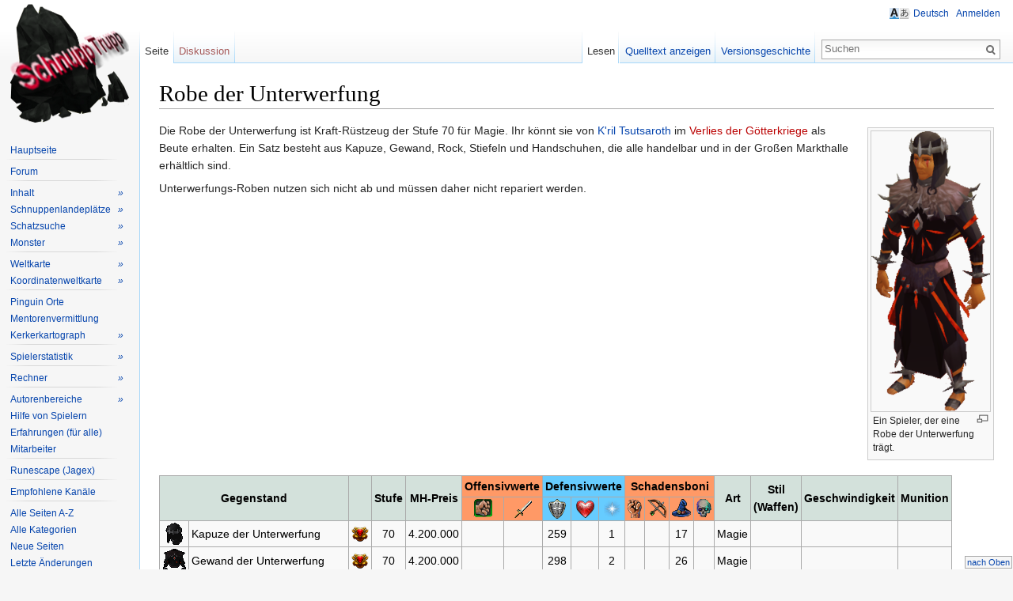

--- FILE ---
content_type: text/html; charset=UTF-8
request_url: http://www.schnupptrupp.org/wiki/Robe_der_Unterwerfung
body_size: 59412
content:
<!DOCTYPE html>
<html lang="de" dir="ltr" class="client-nojs">
<head>
<meta charset="UTF-8" />
<title>Robe der Unterwerfung – SchnuppTrupp</title>
<meta name="generator" content="MediaWiki 1.24.1" />
<link rel="shortcut icon" href="/favicon.ico" />
<link rel="search" type="application/opensearchdescription+xml" href="/w/opensearch_desc.php" title="SchnuppTrupp (de)" />
<link rel="EditURI" type="application/rsd+xml" href="http://www.schnupptrupp.org/w/api.php?action=rsd" />
<link rel="alternate" hreflang="x-default" href="/wiki/Robe_der_Unterwerfung" />
<link rel="copyright" href="http://creativecommons.org/licenses/by-nc-sa/3.0/de/" />
<link rel="alternate" type="application/atom+xml" title="Atom-Feed für „SchnuppTrupp“" href="/w/index.php?title=Spezial:Letzte_%C3%84nderungen&amp;feed=atom" />
<link rel="stylesheet" href="http://www.schnupptrupp.org/w/load.php?debug=false&amp;lang=de&amp;modules=ext.gadget.stickyTableHeaders%7Cext.uls.nojs%7Cext.visualEditor.viewPageTarget.noscript%7Cmediawiki.legacy.commonPrint%2Cshared%7Cmediawiki.skinning.interface%7Cmediawiki.ui.button%7Cskins.vector.styles&amp;only=styles&amp;skin=vector&amp;*" />
<meta name="ResourceLoaderDynamicStyles" content="" />
<link rel="stylesheet" href="http://www.schnupptrupp.org/w/load.php?debug=false&amp;lang=de&amp;modules=site&amp;only=styles&amp;skin=vector&amp;*" />
<style>a:lang(ar),a:lang(kk-arab),a:lang(mzn),a:lang(ps),a:lang(ur){text-decoration:none}
/* cache key: schnupptrupp:resourceloader:filter:minify-css:7:8fa932f5533fa5dedc92b491b3bbcbc8 */</style>
<script src="http://www.schnupptrupp.org/w/load.php?debug=false&amp;lang=de&amp;modules=startup&amp;only=scripts&amp;skin=vector&amp;*"></script>
<script>if(window.mw){
mw.config.set({"wgCanonicalNamespace":"","wgCanonicalSpecialPageName":false,"wgNamespaceNumber":0,"wgPageName":"Robe_der_Unterwerfung","wgTitle":"Robe der Unterwerfung","wgCurRevisionId":164383,"wgRevisionId":164383,"wgArticleId":24387,"wgIsArticle":true,"wgIsRedirect":false,"wgAction":"view","wgUserName":null,"wgUserGroups":["*"],"wgCategories":["Magie-Ausrüstung","Kraft-Rüstzeug"],"wgBreakFrames":false,"wgPageContentLanguage":"de","wgPageContentModel":"wikitext","wgSeparatorTransformTable":[",\t.",".\t,"],"wgDigitTransformTable":["",""],"wgDefaultDateFormat":"dmy","wgMonthNames":["","Januar","Februar","März","April","Mai","Juni","Juli","August","September","Oktober","November","Dezember"],"wgMonthNamesShort":["","Jan.","Feb.","Mär.","Apr.","Mai","Jun.","Jul.","Aug.","Sep.","Okt.","Nov.","Dez."],"wgRelevantPageName":"Robe_der_Unterwerfung","wgIsProbablyEditable":false,"wgRestrictionEdit":[],"wgRestrictionMove":[],"wgULSAcceptLanguageList":[],"wgULSCurrentAutonym":"Deutsch","wgVisualEditor":{"isPageWatched":false,"pageLanguageCode":"de","pageLanguageDir":"ltr","svgMaxSize":2048,"namespacesWithSubpages":{"1":true,"2":true,"3":true,"4":true,"5":true,"7":true,"8":true,"9":true,"11":true,"12":true,"13":true,"15":true,"828":true,"829":true}},"wgWikiEditorEnabledModules":{"toolbar":true,"dialogs":true,"hidesig":true,"preview":true,"previewDialog":false,"publish":true},"wgCategoryTreePageCategoryOptions":"{\"mode\":0,\"hideprefix\":20,\"showcount\":true,\"namespaces\":false}"});
}</script><script>if(window.mw){
mw.loader.implement("user.options",function($,jQuery){mw.user.options.set({"ccmeonemails":0,"cols":80,"date":"default","diffonly":0,"disablemail":0,"editfont":"default","editondblclick":0,"editsectiononrightclick":0,"enotifminoredits":0,"enotifrevealaddr":0,"enotifusertalkpages":1,"enotifwatchlistpages":1,"extendwatchlist":0,"fancysig":0,"forceeditsummary":0,"gender":"unknown","hideminor":0,"hidepatrolled":0,"imagesize":2,"math":1,"minordefault":0,"newpageshidepatrolled":0,"nickname":"","norollbackdiff":0,"numberheadings":0,"previewonfirst":0,"previewontop":1,"rcdays":7,"rclimit":50,"rows":25,"showhiddencats":0,"shownumberswatching":1,"showtoolbar":1,"skin":"vector","stubthreshold":0,"thumbsize":5,"underline":2,"uselivepreview":0,"usenewrc":0,"watchcreations":1,"watchdefault":1,"watchdeletion":0,"watchlistdays":3,"watchlisthideanons":0,"watchlisthidebots":0,"watchlisthideliu":0,"watchlisthideminor":0,"watchlisthideown":0,"watchlisthidepatrolled":0,"watchmoves":0,"watchrollback":0,
"wllimit":250,"useeditwarning":1,"prefershttps":1,"uls-preferences":"","visualeditor-enable":0,"visualeditor-betatempdisable":0,"visualeditor-enable-experimental":1,"visualeditor-enable-language":0,"visualeditor-hidebetawelcome":0,"usebetatoolbar":1,"usebetatoolbar-cgd":1,"wikieditor-preview":1,"wikieditor-publish":1,"breadcrumb":true,"language":"de","variant-gan":"gan","variant-iu":"iu","variant-kk":"kk","variant-ku":"ku","variant-shi":"shi","variant-sr":"sr","variant-tg":"tg","variant-uz":"uz","variant-zh":"zh","searchNs0":true,"searchNs1":false,"searchNs2":false,"searchNs3":false,"searchNs4":false,"searchNs5":false,"searchNs6":false,"searchNs7":false,"searchNs8":false,"searchNs9":false,"searchNs10":false,"searchNs11":false,"searchNs12":false,"searchNs13":false,"searchNs14":true,"searchNs15":false,"searchNs100":false,"searchNs101":false,"searchNs828":false,"searchNs829":false,"gadget-stickyTableHeaders":1,"variant":"de"});},{},{});mw.loader.implement("user.tokens",function($,jQuery){
mw.user.tokens.set({"editToken":"+\\","patrolToken":"+\\","watchToken":"+\\"});},{},{});
/* cache key: schnupptrupp:resourceloader:filter:minify-js:7:7426186211cadf205e61814559880b6f */
}</script>
<script>if(window.mw){
mw.loader.load(["mediawiki.page.startup","mediawiki.legacy.wikibits","mediawiki.legacy.ajax","ext.uls.init","ext.uls.interface","ext.visualEditor.viewPageTarget.init","skins.vector.js"]);
}</script>
<!--[if lt IE 7]><style type="text/css">body{behavior:url("/w/skins/Vector/csshover.min.htc")}</style><![endif]-->
</head>
<body class="mediawiki ltr sitedir-ltr capitalize-all-nouns ns-0 ns-subject page-Robe_der_Unterwerfung skin-vector action-view vector-animateLayout">
		<div id="mw-page-base" class="noprint"></div>
		<div id="mw-head-base" class="noprint"></div>
		<div id="content" class="mw-body" role="main">
			<a id="top"></a>

						<h1 id="firstHeading" class="firstHeading" lang="de"><span dir="auto">Robe der Unterwerfung</span></h1>
						<div id="bodyContent" class="mw-body-content">
									<div id="siteSub">Aus SchnuppTrupp</div>
								<div id="contentSub"></div>
												<div id="jump-to-nav" class="mw-jump">
					Wechseln zu:					<a href="#mw-navigation">Navigation</a>, 					<a href="#p-search">Suche</a>
				</div>
				<div id="mw-content-text" lang="de" dir="ltr" class="mw-content-ltr"><div class="thumb tright"><div class="thumbinner" style="width:152px;"><a href="/wiki/Datei:Robe_der_Unterwerfung_gro%C3%9F.png" class="image"><img alt="" src="/w/images/thumb/6/6b/Robe_der_Unterwerfung_gro%C3%9F.png/150px-Robe_der_Unterwerfung_gro%C3%9F.png" width="150" height="354" class="thumbimage" srcset="/w/images/6/6b/Robe_der_Unterwerfung_gro%C3%9F.png 1.5x, /w/images/6/6b/Robe_der_Unterwerfung_gro%C3%9F.png 2x" /></a>  <div class="thumbcaption"><div class="magnify"><a href="/wiki/Datei:Robe_der_Unterwerfung_gro%C3%9F.png" class="internal" title="vergrößern"></a></div>Ein Spieler, der eine Robe der Unterwerfung trägt.</div></div></div>
<p>Die Robe der Unterwerfung ist Kraft-Rüstzeug der Stufe 70 für Magie. Ihr könnt sie von <a href="/wiki/K%27ril_Tsutsaroth" title="K'ril Tsutsaroth">K'ril Tsutsaroth</a> im <a href="/w/index.php?title=Verlies_der_G%C3%B6tterkriege&amp;action=edit&amp;redlink=1" class="new" title="Verlies der Götterkriege (Seite nicht vorhanden)">Verlies der Götterkriege</a> als Beute erhalten. Ein Satz besteht aus Kapuze, Gewand, Rock, Stiefeln und Handschuhen, die alle handelbar und in der Großen Markthalle erhältlich sind.
</p><p>Unterwerfungs-Roben nutzen sich nicht ab und müssen daher nicht repariert werden.
</p>
<table class="wikitable highlightrow" style="text-align: center;"><tr><th rowspan="2" colspan="2" style="background-color: #d3e1db;">Gegenstand</th><th rowspan="2" style="background-color: #d3e1db;"></th><th rowspan="2" style="background-color: #d3e1db;">Stufe</th><th rowspan="2" style="background-color: #d3e1db;">MH-Preis</th><th colspan="2" style="background-color: #ff9966">Offensivwerte</th><th colspan="3" style="background-color: #66ccff">Defensivwerte</th><th colspan="4" style="background-color: #ff9966">Schadensboni</th><th rowspan="2" style="background-color: #d3e1db;">Art</th><th rowspan="2" style="background-color: #d3e1db;">Stil<br />(Waffen)</th><th rowspan="2" style="background-color: #d3e1db;">Geschwindigkeit</th><th rowspan="2" style="background-color: #d3e1db;">Munition</th></tr><tr><th style="background-color: #ff9966"><a href="/wiki/Datei:Logo-Schaden.png" class="image" title="Schaden"><img alt="Schaden" src="/w/images/6/66/Logo-Schaden.png" width="25" height="23" /></a></th><th style="background-color: #ff9966"><a href="/wiki/Datei:Logo-Angriff.png" class="image" title="Genauigkeit"><img alt="Genauigkeit" src="/w/images/8/8d/Logo-Angriff.png" width="22" height="22" /></a></th><th style="background-color: #66ccff"><a href="/wiki/Datei:Logo-Verteidigung.png" class="image" title="Rüstungswert"><img alt="Rüstungswert" src="/w/images/b/b2/Logo-Verteidigung.png" width="22" height="25" /></a></th><th style="background-color: #66ccff"><a href="/wiki/Datei:Logo-Lebenspunkte.png" class="image" title="Trefferpunkte-Bonus"><img alt="Trefferpunkte-Bonus" src="/w/images/b/bc/Logo-Lebenspunkte.png" width="23" height="22" /></a></th><th style="background-color: #66ccff"><a href="/wiki/Datei:Logo-Gebet.png" class="image" title="Gebets-Bonus"><img alt="Gebets-Bonus" src="/w/images/a/a4/Logo-Gebet.png" width="21" height="21" /></a></th><th style="background-color: #ff9966"><a href="/wiki/Datei:Logo-St%C3%A4rke.png" class="image" title="Nahkampf-Schadensbonus"><img alt="Nahkampf-Schadensbonus" src="/w/images/9/97/Logo-St%C3%A4rke.png" width="18" height="24" /></a></th><th style="background-color: #ff9966"><a href="/wiki/Datei:Logo-Fernkampf.png" class="image" title="Fernkampf-Schadensbonus"><img alt="Fernkampf-Schadensbonus" src="/w/images/5/53/Logo-Fernkampf.png" width="24" height="24" /></a></th><th style="background-color: #ff9966"><a href="/wiki/Datei:Logo-Magie.png" class="image" title="Magie-Schadensbonus"><img alt="Magie-Schadensbonus" src="/w/images/1/15/Logo-Magie.png" width="24" height="23" /></a></th><th style="background-color: #ff9966"><a href="/wiki/Datei:Logo-Nekromantie.png" class="image" title="Nekromantie-Schadensbonus"><img alt="Nekromantie-Schadensbonus" src="/w/images/9/9a/Logo-Nekromantie.png" width="19" height="23" /></a></th></tr>
<tr><td><a href="/wiki/Datei:Kapuze_der_Unterwerfung.png" class="image" title="Kapuze der Unterwerfung"><img alt="Kapuze der Unterwerfung.png" src="/w/images/c/cd/Kapuze_der_Unterwerfung.png" width="22" height="28" /></a></td><td align="left">Kapuze der Unterwerfung</td><td><a href="/wiki/Datei:Mitglied.png" class="image" title="Mitglied"><img alt="Mitglied" src="/w/images/1/1b/Mitglied.png" width="22" height="20" /></a></td><td>70</td><td>4.200.000</td><td></td><td></td><td>259</td><td></td><td>1</td><td></td><td></td><td>17</td><td></td><td>Magie</td><td align="left"></td><td align="left"></td><td align="left"></td></tr>
<tr><td><a href="/wiki/Datei:Gewand_der_Unterwerfung.png" class="image" title="Gewand der Unterwerfung"><img alt="Gewand der Unterwerfung.png" src="/w/images/a/aa/Gewand_der_Unterwerfung.png" width="29" height="30" /></a></td><td align="left">Gewand der Unterwerfung</td><td><a href="/wiki/Datei:Mitglied.png" class="image" title="Mitglied"><img alt="Mitglied" src="/w/images/1/1b/Mitglied.png" width="22" height="20" /></a></td><td>70</td><td>4.200.000</td><td></td><td></td><td>298</td><td></td><td>2</td><td></td><td></td><td>26</td><td></td><td>Magie</td><td align="left"></td><td align="left"></td><td align="left"></td></tr>
<tr><td><a href="/wiki/Datei:Rock_der_Unterwerfung.png" class="image" title="Rock der Unterwerfung"><img alt="Rock der Unterwerfung.png" src="/w/images/a/af/Rock_der_Unterwerfung.png" width="30" height="29" /></a></td><td align="left">Rock der Unterwerfung</td><td><a href="/wiki/Datei:Mitglied.png" class="image" title="Mitglied"><img alt="Mitglied" src="/w/images/1/1b/Mitglied.png" width="22" height="20" /></a></td><td>70</td><td>4.200.000</td><td></td><td></td><td>285</td><td></td><td>1</td><td></td><td></td><td>22</td><td></td><td>Magie</td><td align="left"></td><td align="left"></td><td align="left"></td></tr>
<tr><td><a href="/wiki/Handschuhe_der_Unterwerfung" title="Handschuhe der Unterwerfung"><img alt="Handschuhe der Unterwerfung.png" src="/w/images/8/8d/Handschuhe_der_Unterwerfung.png" width="28" height="20" /></a></td><td align="left"><a href="/wiki/Handschuhe_der_Unterwerfung" title="Handschuhe der Unterwerfung">Handschuhe der Unterwerfung</a></td><td><a href="/wiki/Datei:Mitglied.png" class="image" title="Mitglied"><img alt="Mitglied" src="/w/images/1/1b/Mitglied.png" width="22" height="20" /></a></td><td>70</td><td>4.200.000</td><td></td><td></td><td>64</td><td></td><td>1</td><td></td><td></td><td>11</td><td></td><td>Magie</td><td align="left"></td><td align="left"></td><td align="left"></td></tr>
<tr><td><a href="/wiki/Datei:Stiefel_der_Unterwerfung.png" class="image" title="Stiefel der Unterwerfung"><img alt="Stiefel der Unterwerfung.png" src="/w/images/9/9a/Stiefel_der_Unterwerfung.png" width="26" height="23" /></a></td><td align="left">Stiefel der Unterwerfung</td><td><a href="/wiki/Datei:Mitglied.png" class="image" title="Mitglied"><img alt="Mitglied" src="/w/images/1/1b/Mitglied.png" width="22" height="20" /></a></td><td>70</td><td>4.200.000</td><td></td><td></td><td>64</td><td></td><td>1</td><td></td><td></td><td>11</td><td></td><td>Magie</td><td align="left"></td><td align="left"></td><td align="left"></td></tr>
<tr><td><a href="/wiki/Schild_der_Unterwerfung" title="Schild der Unterwerfung"><img alt="Schild der Unterwerfung.png" src="/w/images/a/ac/Schild_der_Unterwerfung.png" width="22" height="30" /></a></td><td align="left"><a href="/wiki/Schild_der_Unterwerfung" title="Schild der Unterwerfung">Schild der Unterwerfung</a></td><td><a href="/wiki/Datei:Mitglied.png" class="image" title="Mitglied"><img alt="Mitglied" src="/w/images/1/1b/Mitglied.png" width="22" height="20" /></a></td><td>70</td><td>442.500</td><td></td><td></td><td>297</td><td>35</td><td>1</td><td></td><td></td><td></td><td></td><td>Magie</td><td align="left"></td><td align="left"></td><td align="left"></td></tr>
</table>

<!-- 
NewPP limit report
CPU time usage: 0.052 seconds
Real time usage: 0.061 seconds
Preprocessor visited node count: 474/1000000
Preprocessor generated node count: 1096/1000000
Post‐expand include size: 5270/2097152 bytes
Template argument size: 1357/2097152 bytes
Highest expansion depth: 7/40
Expensive parser function count: 12/400
-->

<!-- Saved in parser cache with key schnupptrupp:pcache:idhash:24387-0!*!0!*!*!5!* and timestamp 20260116225515 and revision id 164383
 -->
</div>									<div class="printfooter">
						Von „<a dir="ltr" href="http://www.schnupptrupp.org/w/index.php?title=Robe_der_Unterwerfung&amp;oldid=164383">http://www.schnupptrupp.org/w/index.php?title=Robe_der_Unterwerfung&amp;oldid=164383</a>“					</div>
													<div id='catlinks' class='catlinks'><div id="mw-normal-catlinks" class="mw-normal-catlinks"><a href="/wiki/Spezial:Kategorien" title="Spezial:Kategorien">Kategorien</a>: <ul><li><a href="/wiki/Kategorie:Magie-Ausr%C3%BCstung" title="Kategorie:Magie-Ausrüstung">Magie-Ausrüstung</a></li><li><a href="/wiki/Kategorie:Kraft-R%C3%BCstzeug" title="Kategorie:Kraft-Rüstzeug">Kraft-Rüstzeug</a></li></ul></div></div>												<div class="visualClear"></div>
							</div>
		</div>
		<div id="mw-navigation">
			<h2>Navigationsmenü</h2>

			<div id="mw-head">
									<div id="p-personal" role="navigation" class="" aria-labelledby="p-personal-label">
						<h3 id="p-personal-label">Meine Werkzeuge</h3>
						<ul>
							<li id="pt-uls" class="active"><a href="#" class="uls-trigger autonym">Deutsch</a></li><li id="pt-login"><a href="/w/index.php?title=Spezial:Anmelden&amp;returnto=Robe+der+Unterwerfung" title="Sich anzumelden wird zwar gerne gesehen, ist aber keine Pflicht. [o]" accesskey="o">Anmelden</a></li>						</ul>
					</div>
									<div id="left-navigation">
										<div id="p-namespaces" role="navigation" class="vectorTabs" aria-labelledby="p-namespaces-label">
						<h3 id="p-namespaces-label">Namensräume</h3>
						<ul>
															<li  id="ca-nstab-main" class="selected"><span><a href="/wiki/Robe_der_Unterwerfung"  title="Seiteninhalt anzeigen [c]" accesskey="c">Seite</a></span></li>
															<li  id="ca-talk" class="new"><span><a href="/w/index.php?title=Diskussion:Robe_der_Unterwerfung&amp;action=edit&amp;redlink=1"  title="Diskussion zum Seiteninhalt [t]" accesskey="t">Diskussion</a></span></li>
													</ul>
					</div>
										<div id="p-variants" role="navigation" class="vectorMenu emptyPortlet" aria-labelledby="p-variants-label">
												<h3 id="p-variants-label"><span>Varianten</span><a href="#"></a></h3>

						<div class="menu">
							<ul>
															</ul>
						</div>
					</div>
									</div>
				<div id="right-navigation">
										<div id="p-views" role="navigation" class="vectorTabs" aria-labelledby="p-views-label">
						<h3 id="p-views-label">Ansichten</h3>
						<ul>
															<li id="ca-view" class="selected"><span><a href="/wiki/Robe_der_Unterwerfung" >Lesen</a></span></li>
															<li id="ca-viewsource"><span><a href="/w/index.php?title=Robe_der_Unterwerfung&amp;action=edit"  title="Diese Seite ist geschützt. Ihr Quelltext kann dennoch angesehen und kopiert werden. [e]" accesskey="e">Quelltext anzeigen</a></span></li>
															<li id="ca-history" class="collapsible"><span><a href="/w/index.php?title=Robe_der_Unterwerfung&amp;action=history"  title="Frühere Versionen dieser Seite [h]" accesskey="h">Versionsgeschichte</a></span></li>
													</ul>
					</div>
										<div id="p-cactions" role="navigation" class="vectorMenu emptyPortlet" aria-labelledby="p-cactions-label">
						<h3 id="p-cactions-label"><span>Mehr</span><a href="#"></a></h3>

						<div class="menu">
							<ul>
															</ul>
						</div>
					</div>
										<div id="p-search" role="search">
						<h3>
							<label for="searchInput">Suche</label>
						</h3>

						<form action="/w/index.php" id="searchform">
														<div id="simpleSearch">
															<input type="search" name="search" placeholder="Suchen" title="SchnuppTrupp durchsuchen [f]" accesskey="f" id="searchInput" /><input type="hidden" value="Spezial:Suche" name="title" /><input type="submit" name="fulltext" value="Suchen" title="Suche nach Seiten, die diesen Text enthalten" id="mw-searchButton" class="searchButton mw-fallbackSearchButton" /><input type="submit" name="go" value="Seite" title="Gehe direkt zu der Seite, die exakt dem eingegebenen Namen entspricht." id="searchButton" class="searchButton" />								</div>
						</form>
					</div>
									</div>
			</div>
			<div id="mw-panel">
				<div id="p-logo" role="banner"><a style="background-image: url(http://www.schnupptrupp.org/w/Schnupptrupp.png);" href="/wiki/Hauptseite"  title="Hauptseite"></a></div>
						<div class="portal" role="navigation" id='p-navigation' aria-labelledby='p-navigation-label'>
			<h3 id='p-navigation-label'>Navigation</h3>

			<div class="body">
									
			<div class="menuSidebar">
				<ul>
					<li class="item1 odd"><a href="/wiki/Hauptseite" title="Hauptseite">Hauptseite</a></li><li class="item seperator"></li><li class="item3 odd"><a rel="nofollow" class="external text" href="http://www.schnupptrupp.org/forum/">Forum</a></li><li class="item seperator"></li><li class="item5 odd"><a href="/wiki/Kategorie:SchnuppTrupp" title="Kategorie:SchnuppTrupp">Inhalt<em>&raquo;</em></a>
				<div><ul>
					<li class="item1 odd"><a href="/wiki/Kategorie:Abenteuer" title="Kategorie:Abenteuer">Abenteuer<em>&raquo;</em></a>
				<div><ul>
					<li class="item1 odd"><a href="/wiki/Kategorie:Abenteuer_-_Freie" title="Kategorie:Abenteuer - Freie">Freie Abenteuer</a></li><li class="item2 even"><a href="/wiki/Kategorie:Mitgliederabenteuer" title="Kategorie:Mitgliederabenteuer">Mitgliederabenteuer</a></li><li class="item3 odd"><a href="/wiki/Kategorie:Abenteuer_nach_Schwierigkeit" title="Kategorie:Abenteuer nach Schwierigkeit">nach Schwierigkeit<em>&raquo;</em></a>
				<div><ul>
					<li class="item1 odd"><a href="/wiki/Kategorie:Abenteuer_-_Neulinge" title="Kategorie:Abenteuer - Neulinge">Neulinge</a></li><li class="item2 even"><a href="/wiki/Kategorie:Abenteuer_-_Fortgeschrittene" title="Kategorie:Abenteuer - Fortgeschrittene">Fortgeschrittene</a></li><li class="item3 odd"><a href="/wiki/Kategorie:Abenteuer_-_Experten" title="Kategorie:Abenteuer - Experten">Experten</a></li><li class="item4 even"><a href="/wiki/Kategorie:Abenteuer_-_Meister" title="Kategorie:Abenteuer - Meister">Meister</a></li><li class="item5 odd"><a href="/wiki/Kategorie:Abenteuer_-_Gro%C3%9Fmeister" title="Kategorie:Abenteuer - Großmeister">Großmeister</a></li><li class="item6 even"><a href="/wiki/Kategorie:Abenteuer_-_Allesk%C3%B6nner" title="Kategorie:Abenteuer - Alleskönner">Alleskönner</a></li>
				</ul></div>
				</li><li class="item4 even"><a href="/wiki/Kategorie:Abenteuer_nach_Dauer" title="Kategorie:Abenteuer nach Dauer">nach Dauer<em>&raquo;</em></a>
				<div><ul>
					<li class="item1 odd"><a href="/wiki/Kategorie:Abenteuer_-_Kurz" title="Kategorie:Abenteuer - Kurz">Kurz</a></li><li class="item2 even"><a href="/wiki/Kategorie:Abenteuer_-_Kurz_bis_Mittel" title="Kategorie:Abenteuer - Kurz bis Mittel">Kurz bis Mittel</a></li><li class="item3 odd"><a href="/wiki/Kategorie:Abenteuer_-_Mittel" title="Kategorie:Abenteuer - Mittel">Mittel</a></li><li class="item4 even"><a href="/wiki/Kategorie:Abenteuer_-_Mittel_bis_Lang" title="Kategorie:Abenteuer - Mittel bis Lang">Mittel bis Lang</a></li><li class="item5 odd"><a href="/wiki/Kategorie:Abenteuer_-_Lang" title="Kategorie:Abenteuer - Lang">Lang</a></li><li class="item6 even"><a href="/wiki/Kategorie:Abenteuer_-_Lang_bis_sehr_lang" title="Kategorie:Abenteuer - Lang bis sehr lang">Lang bis sehr lang</a></li><li class="item7 odd"><a href="/wiki/Kategorie:Abenteuer_-_Sehr_lang" title="Kategorie:Abenteuer - Sehr lang">Sehr lang</a></li><li class="item8 even"><a href="/wiki/Kategorie:Abenteuer_-_Sehr,_sehr_lang" title="Kategorie:Abenteuer - Sehr, sehr lang">Sehr, sehr lang</a></li>
				</ul></div>
				</li><li class="item seperator"></li><li class="item6 even"><a href="/wiki/Kategorie:Miniabenteuer" title="Kategorie:Miniabenteuer">Miniabenteuer</a></li><li class="item7 odd"><a href="/wiki/Abenteuer_-_H%C3%B6chste_Voraussetzungen" title="Abenteuer - Höchste Voraussetzungen">Höchste Voraussetzungen</a></li><li class="item8 even"><a href="/wiki/Kategorie:Geschichten_aus_Abenteuern" title="Kategorie:Geschichten aus Abenteuern">Geschichten</a></li><li class="item9 odd"><a href="/wiki/Erfahrungspunkte_aus_Abenteuern" title="Erfahrungspunkte aus Abenteuern">Erfahrungspunkte aus Abenteuern</a></li><li class="item10 even"><a href="/wiki/Kategorie:Belohnungsgegenst%C3%A4nde_aus_Abenteuer" title="Kategorie:Belohnungsgegenstände aus Abenteuer">Abenteuergegenstände</a></li><li class="item11 odd"><a href="/wiki/Kategorie:Abenteuer_-_Tipps_und_Tricks" title="Kategorie:Abenteuer - Tipps und Tricks">Abenteuer - Tipps und Tricks</a></li>
				</ul></div>
				</li><li class="item2 even"><a href="/wiki/Kategorie:Aktivit%C3%A4ten" title="Kategorie:Aktivitäten">Aktivitäten<em>&raquo;</em></a>
				<div><ul>
					<li class="item1 odd"><a href="/wiki/Kategorie:Minispiele" title="Kategorie:Minispiele">Minispiele</a></li><li class="item2 even"><a href="/wiki/Kategorie:Spa%C3%9F_f%C3%BCr_Zwischendurch" title="Kategorie:Spaß für Zwischendurch">Spaß für Zwischendurch</a></li><li class="item3 odd"><a href="/wiki/Kategorie:Weitere_Aktivit%C3%A4ten" title="Kategorie:Weitere Aktivitäten">Weitere Aktivitäten</a></li>
				</ul></div>
				</li><li class="item3 odd"><a href="/wiki/Kategorie:Aufgabenlisten" title="Kategorie:Aufgabenlisten">Aufgabenlisten<em>&raquo;</em></a>
				<div><ul>
					<li class="item1 odd"><a href="/wiki/Aufgabenlisten_Ardougne" title="Aufgabenlisten Ardougne">Ardougne</a></li><li class="item2 even"><a href="/wiki/Aufgabenliste_Burthorpe/Taverley_Anf%C3%A4nger-Aufgaben" title="Aufgabenliste Burthorpe/Taverley Anfänger-Aufgaben">Burthorpe/Taverley</a></li><li class="item3 odd"><a href="/wiki/Aufgabenlisten_Daemonheim" title="Aufgabenlisten Daemonheim">Daemonheim</a></li><li class="item4 even"><a href="/wiki/Aufgabenlisten_Dorf_der_Seher" title="Aufgabenlisten Dorf der Seher">Dorf der Seher</a></li><li class="item5 odd"><a href="/wiki/Aufgabenlisten_Falador" title="Aufgabenlisten Falador">Falador</a></li><li class="item6 even"><a href="/wiki/Aufgabenlisten_Fremennik-Provinz" title="Aufgabenlisten Fremennik-Provinz">Fremennik-Provinz</a></li><li class="item7 odd"><a href="/wiki/Aufgabenlisten_Karamja" title="Aufgabenlisten Karamja">Karamja</a></li><li class="item8 even"><a href="/wiki/Aufgabenlisten_Lumbridge_und_Dorf_Draynor" title="Aufgabenlisten Lumbridge und Dorf Draynor">Lumbridge und Dorf Draynor</a></li><li class="item9 odd"><a href="/wiki/Aufgabenlisten_Morytania" title="Aufgabenlisten Morytania">Morytania</a></li><li class="item10 even"><a href="/wiki/Aufgabenlisten_Neuvarrock" title="Aufgabenlisten Neuvarrock">Neuvarrock</a></li><li class="item11 odd"><a href="/wiki/Aufgabenlisten_Tirannwn" title="Aufgabenlisten Tirannwn">Tirannwn</a></li><li class="item12 even"><a href="/wiki/Aufgabenlisten_Varrock" title="Aufgabenlisten Varrock">Varrock</a></li><li class="item13 odd"><a href="/wiki/Aufgabenlisten_Wildnis" title="Aufgabenlisten Wildnis">Wildnis</a></li><li class="item14 even"><a href="/wiki/Aufgabenlisten_Die_W%C3%BCste" title="Aufgabenlisten Die Wüste">Wüste</a></li>
				</ul></div>
				</li><li class="item4 even"><a href="/wiki/Kategorie:Bossmonster" title="Kategorie:Bossmonster">Bossmonster</a></li><li class="item5 odd"><a href="/wiki/Kategorie:Einnahmequellen" title="Kategorie:Einnahmequellen">Einnahmequellen</a></li><li class="item6 even"><a href="/wiki/Kategorie:F%C3%A4higkeiten_im_Kampfsystem" title="Kategorie:Fähigkeiten im Kampfsystem">Fähigkeiten im Kampfsystem<em>&raquo;</em></a>
				<div><ul>
					<li class="item1 odd"><a href="/wiki/F%C3%A4higkeiten_im_Kampfsystem" title="Fähigkeiten im Kampfsystem">Fähigkeiten im Kampfsystem</a></li><li class="item2 even"><a href="/wiki/Nahkampf-F%C3%A4higkeiten" title="Nahkampf-Fähigkeiten">Nahkampf-Fähigkeiten</a></li><li class="item3 odd"><a href="/wiki/Fernkampf-F%C3%A4higkeiten" title="Fernkampf-Fähigkeiten">Fernkampf-Fähigkeiten</a></li><li class="item4 even"><a href="/wiki/Magie-F%C3%A4higkeiten" title="Magie-Fähigkeiten">Magie-Fähigkeiten</a></li><li class="item5 odd"><a href="/wiki/Verteidigungs-F%C3%A4higkeiten" title="Verteidigungs-Fähigkeiten">Verteidigungs-Fähigkeiten</a></li><li class="item6 even"><a href="/wiki/Lebenspunkte-F%C3%A4higkeiten" title="Lebenspunkte-Fähigkeiten">Lebenspunkte-Fähigkeiten</a></li>
				</ul></div>
				</li><li class="item7 odd"><a href="/wiki/Kategorie:Fertigkeitsratgeber" title="Kategorie:Fertigkeitsratgeber">Fertigkeitsratgeber<em>&raquo;</em></a>
				<div><ul>
					<li class="item1 odd"><a href="/w/index.php?title=Kategorie:Sammler-Fertigkeiten&amp;action=edit&amp;redlink=1" class="new" title="Kategorie:Sammler-Fertigkeiten (Seite nicht vorhanden)">Sammler-Fertigkeiten<em>&raquo;</em></a>
				<div><ul>
					<li class="item1 odd"><a href="/wiki/Kategorie:Arch%C3%A4ologie" title="Kategorie:Archäologie">Archäologie</a></li><li class="item2 even"><a href="/wiki/Kategorie:Bergbau" title="Kategorie:Bergbau">Bergbau</a></li><li class="item3 odd"><a href="/wiki/Kategorie:Fischen" title="Kategorie:Fischen">Fischen</a></li><li class="item4 even"><a href="/wiki/Kategorie:Holzf%C3%A4llerei" title="Kategorie:Holzfällerei">Holzfällerei</a></li><li class="item5 odd"><a href="/wiki/Kategorie:Jagen" title="Kategorie:Jagen">Jagen</a></li><li class="item6 even"><a href="/wiki/Kategorie:Mystik" title="Kategorie:Mystik">Mystik</a></li><li class="item7 odd"><a href="/wiki/Kategorie:Landwirtschaft" title="Kategorie:Landwirtschaft">Landwirtschaft</a></li>
				</ul></div>
				</li><li class="item2 even"><a href="/w/index.php?title=Kategorie:Produktive_Fertigkeiten&amp;action=edit&amp;redlink=1" class="new" title="Kategorie:Produktive Fertigkeiten (Seite nicht vorhanden)">Produktive Fertigkeiten<em>&raquo;</em></a>
				<div><ul>
					<li class="item1 odd"><a href="/wiki/Kategorie:Baukunst" title="Kategorie:Baukunst">Baukunst</a></li><li class="item2 even"><a href="/wiki/Kategorie:Bognerei" title="Kategorie:Bognerei">Bognerei</a></li><li class="item3 odd"><a href="/wiki/Kategorie:Funkenschlagen" title="Kategorie:Funkenschlagen">Funkenschlagen</a></li><li class="item4 even"><a href="/wiki/Kategorie:Handwerk" title="Kategorie:Handwerk">Handwerk</a></li><li class="item5 odd"><a href="/wiki/Kategorie:Kochen" title="Kategorie:Kochen">Kochen</a></li><li class="item6 even"><a href="/wiki/Kategorie:Pflanzenkunde" title="Kategorie:Pflanzenkunde">Pflanzenkunde</a></li><li class="item7 odd"><a href="/wiki/Kategorie:Runenfertigung" title="Kategorie:Runenfertigung">Runenfertigung</a></li><li class="item8 even"><a href="/wiki/Kategorie:Schmieden" title="Kategorie:Schmieden">Schmieden</a></li>
				</ul></div>
				</li><li class="item3 odd"><a href="/w/index.php?title=Kategorie:Kampf-Fertigkeiten&amp;action=edit&amp;redlink=1" class="new" title="Kategorie:Kampf-Fertigkeiten (Seite nicht vorhanden)">Kampf-Fertigkeiten<em>&raquo;</em></a>
				<div><ul>
					<li class="item1 odd"><a href="/w/index.php?title=Kategorie:Angriff&amp;action=edit&amp;redlink=1" class="new" title="Kategorie:Angriff (Seite nicht vorhanden)">Angriff</a></li><li class="item2 even"><a href="/w/index.php?title=Kategorie:St%C3%A4rke&amp;action=edit&amp;redlink=1" class="new" title="Kategorie:Stärke (Seite nicht vorhanden)">Stärke</a></li><li class="item3 odd"><a href="/w/index.php?title=Kategorie:Verteidigung&amp;action=edit&amp;redlink=1" class="new" title="Kategorie:Verteidigung (Seite nicht vorhanden)">Verteidigung</a></li><li class="item4 even"><a href="/wiki/Kategorie:Fernkampf" title="Kategorie:Fernkampf">Fernkampf</a></li><li class="item5 odd"><a href="/wiki/Kategorie:Magie" title="Kategorie:Magie">Magie</a></li><li class="item6 even"><a href="/w/index.php?title=Kategorie:Lebenspunkte&amp;action=edit&amp;redlink=1" class="new" title="Kategorie:Lebenspunkte (Seite nicht vorhanden)">Lebenspunkte</a></li><li class="item7 odd"><a href="/wiki/Kategorie:Gebet" title="Kategorie:Gebet">Gebet</a></li><li class="item8 even"><a href="/wiki/Kategorie:Beschw%C3%B6rung" title="Kategorie:Beschwörung">Beschwörung</a></li><li class="item9 odd"><a href="/wiki/Kategorie:Nekromantie" title="Kategorie:Nekromantie">Nekromantie</a></li>
				</ul></div>
				</li><li class="item4 even"><a href="/w/index.php?title=Kategorie:Unterst%C3%BCtzende_Fertigkeiten&amp;action=edit&amp;redlink=1" class="new" title="Kategorie:Unterstützende Fertigkeiten (Seite nicht vorhanden)">Unterstützende Fertigkeiten<em>&raquo;</em></a>
				<div><ul>
					<li class="item1 odd"><a href="/wiki/Kategorie:Berserker" title="Kategorie:Berserker">Berserker</a></li><li class="item2 even"><a href="/wiki/Kategorie:Diebstahl" title="Kategorie:Diebstahl">Diebstahl</a></li><li class="item3 odd"><a href="/wiki/Kategorie:Gewandtheit" title="Kategorie:Gewandtheit">Gewandtheit</a></li><li class="item4 even"><a href="/wiki/Kategorie:Kerkerkunde" title="Kategorie:Kerkerkunde">Kerkerkunde</a></li>
				</ul></div>
				</li><li class="item5 odd"><a href="/wiki/Kategorie:Elite-Fertigkeiten" title="Kategorie:Elite-Fertigkeiten">Elite-Fertigkeiten<em>&raquo;</em></a>
				<div><ul>
					<li class="item1 odd"><a href="/wiki/Kategorie:Erfinden" title="Kategorie:Erfinden">Erfinden</a></li>
				</ul></div>
				</li><li class="item seperator"></li><li class="item7 odd"><a href="/wiki/Anheben_von_Fertigkeitsstufen" title="Anheben von Fertigkeitsstufen">Anheben von Fertigkeitsstufen</a></li><li class="item8 even"><a href="/wiki/Mentorensystem" title="Mentorensystem">Mentorensystem</a></li><li class="item9 odd"><a href="/wiki/Fertigkeitsumh%C3%A4nge" title="Fertigkeitsumhänge">Fertigkeitsumhänge</a></li><li class="item10 even"><a href="/wiki/Stufentabelle" title="Stufentabelle">Stufentabelle</a></li><li class="item11 odd"><a href="/wiki/Tages-Herausforderungen" title="Tages-Herausforderungen">Tages-Herausforderungen</a></li>
				</ul></div>
				</li><li class="item8 even"><a href="/wiki/Kategorie:Die_Geschichte_Gielinors" title="Kategorie:Die Geschichte Gielinors">Die Geschichte Gielinors</a></li><li class="item9 odd"><a href="/wiki/Kategorie:Haustiere" title="Kategorie:Haustiere">Haustiere</a></li><li class="item10 even"><a href="/wiki/Kategorie:H%C3%A4ndler%C3%BCbersicht" title="Kategorie:Händlerübersicht">Händlerübersicht</a></li><li class="item11 odd"><a href="/wiki/Kategorie:Interaktive_Seiten" title="Kategorie:Interaktive Seiten">Interaktive Seiten<em>&raquo;</em></a>
				<div><ul>
					<li class="item1 odd"><a href="/wiki/Interaktiv:Erfahrungen" title="Interaktiv:Erfahrungen">Erfahrungen</a></li><li class="item2 even"><a href="/wiki/Interaktiv:Prifddinas_-_Alles_zur_Elfenstadt" title="Interaktiv:Prifddinas - Alles zur Elfenstadt">Prifddinas</a></li><li class="item3 odd"><a href="/wiki/Interaktiv:Siegel_von_Monstern" title="Interaktiv:Siegel von Monstern">Siegel von Monstern</a></li><li class="item4 even"><a href="/wiki/Interaktiv:Wikitreffen" title="Interaktiv:Wikitreffen">Wikitreffen</a></li><li class="item5 odd"><a href="/wiki/Interaktiv:Mystik" title="Interaktiv:Mystik">Mystik</a></li><li class="item6 even"><a href="/wiki/Interaktiv:Nekromantie" title="Interaktiv:Nekromantie">Nekromantie</a></li><li class="item7 odd"><a href="/wiki/Interaktiv:Kampfmeisterung" title="Interaktiv:Kampfmeisterung">Bosse &amp; Kampfmeisterung</a></li>
				</ul></div>
				</li><li class="item12 even"><a href="/wiki/Kategorie:Kleidung_und_Accessoires" title="Kategorie:Kleidung und Accessoires">Kleidung und Accessoires<em>&raquo;</em></a>
				<div><ul>
					<li class="item1 odd"><a href="/wiki/Kategorie:Accessoires" title="Kategorie:Accessoires">Accessoires</a></li><li class="item2 even"><a href="/wiki/Kategorie:Kleidung" title="Kategorie:Kleidung">Kleidung</a></li>
				</ul></div>
				</li><li class="item13 odd"><a href="/wiki/Kategorie:Orte_und_Gebiete" title="Kategorie:Orte und Gebiete">Orte und Gebiete</a></li><li class="item14 even"><a href="/wiki/Kategorie:Personen" title="Kategorie:Personen">Personen</a></li><li class="item15 odd"><a href="/wiki/Kategorie:Preislisten" title="Kategorie:Preislisten">Preislisten</a></li><li class="item16 even"><a href="/wiki/Kategorie:Reisem%C3%B6glichkeiten" title="Kategorie:Reisemöglichkeiten">Reisemöglichkeiten</a></li><li class="item17 odd"><a href="/wiki/Kategorie:Sternschnuppen" title="Kategorie:Sternschnuppen">Sternschnuppen</a></li><li class="item18 even"><a href="/wiki/Kategorie:Strategien" title="Kategorie:Strategien">Strategien</a></li><li class="item19 odd"><a href="/wiki/Kategorie:Tipps_und_Tricks" title="Kategorie:Tipps und Tricks">Tipps und Tricks</a></li>
				</ul></div>
				</li><li class="item6 even"><a href="/wiki/Landepl%C3%A4tze" title="Landeplätze">Schnuppenlandeplätze<em>&raquo;</em></a>
				<div><ul>
					<li class="item1 odd"><a href="/wiki/Sternschnuppen_-_Asgarnien" title="Sternschnuppen - Asgarnien">Asgarnien</a></li><li class="item2 even"><a href="/wiki/Sternschnuppen_-_Misthalin" title="Sternschnuppen - Misthalin">Misthalin</a></li><li class="item3 odd"><a href="/wiki/Sternschnuppen_-_Kandarin" title="Sternschnuppen - Kandarin">Kandarin</a></li><li class="item4 even"><a href="/wiki/Sternschnuppen_-_Kharidianische_W%C3%BCste" title="Sternschnuppen - Kharidianische Wüste">Kharidianische Wüste</a></li><li class="item5 odd"><a href="/wiki/Sternschnuppen_-_Karamja_oder_Crandor" title="Sternschnuppen - Karamja oder Crandor">Karamja oder Crandor</a></li><li class="item6 even"><a href="/wiki/Sternschnuppen_-_Fremennik-Provinz_oder_Mondinsel" title="Sternschnuppen - Fremennik-Provinz oder Mondinsel">Fremennik oder Mondinsel</a></li><li class="item7 odd"><a href="/wiki/Sternschnuppen_-_Piscatoris,_Gnomen,_Elfen" title="Sternschnuppen - Piscatoris, Gnomen, Elfen">Piscatoris, Gnomen, Elfen</a></li><li class="item8 even"><a href="/wiki/Sternschnuppen_-_Morytania_oder_Fas_Tharmlos" title="Sternschnuppen - Morytania oder Fas Tharmlos">Morytania oder Fas Tharmlos</a></li><li class="item9 odd"><a href="/wiki/Sternschnuppen_-_Wildnis" title="Sternschnuppen - Wildnis">Wildnis</a></li>
				</ul></div>
				</li><li class="item7 odd"><a href="/wiki/Kategorie:Schatzsuche_-_Gesamt%C3%BCbersicht" title="Kategorie:Schatzsuche - Gesamtübersicht">Schatzsuche<em>&raquo;</em></a>
				<div><ul>
					<li class="item1 odd"><a href="/wiki/Anagramme_bei_der_Schatzsuche" title="Anagramme bei der Schatzsuche">Anagramme</a></li><li class="item2 even"><a href="/wiki/Einfache_Hinweise" title="Einfache Hinweise">Einfache Hinweise</a></li><li class="item3 odd"><a href="/wiki/Fragen_bei_der_Schatzsuche" title="Fragen bei der Schatzsuche">Fragen</a></li><li class="item4 even"><a href="/wiki/Gesten_bei_der_Schatzsuche" title="Gesten bei der Schatzsuche">Gesten</a></li><li class="item5 odd"><a href="/wiki/Kartenzeichnungen_der_Hinweisschriftrollen" title="Kartenzeichnungen der Hinweisschriftrollen">Kartenzeichnungen</a></li><li class="item6 even"><a href="/wiki/Koordinatenhinweise" title="Koordinatenhinweise">Koordinatenhinweise</a></li><li class="item7 odd"><a href="/wiki/Personen_bei_der_Schatzsuche" title="Personen bei der Schatzsuche">Personen</a></li><li class="item8 even"><a href="/wiki/Puzzles_-_Schieber%C3%A4tsel_bei_der_Schatzsuche" title="Puzzles - Schieberätsel bei der Schatzsuche">Puzzles (Schieberätsel)</a></li><li class="item9 odd"><a href="/wiki/R%C3%A4tsel-Schriftrollen_bei_der_Schatzsuche" title="Rätsel-Schriftrollen bei der Schatzsuche">Rätsel-Schriftrollen</a></li><li class="item10 even"><a href="/wiki/T%C3%A4tigkeitsr%C3%A4tsel_aus_Meister-Hinweis-Schriftrollen" title="Tätigkeitsrätsel aus Meister-Hinweis-Schriftrollen">Tätigkeitsrätsel aus Meister-Hinweis-Schriftrollen</a></li><li class="item11 odd"><a href="/wiki/Turmr%C3%A4tsel" title="Turmrätsel">Turmrätsel inklusive Löser</a></li><li class="item12 even"><a href="/wiki/Schlie%C3%9Ffachr%C3%A4tsel" title="Schließfachrätsel">Schließfachrätsel</a></li><li class="item13 odd"><a href="/wiki/Scannen-R%C3%A4tsel" title="Scannen-Rätsel">Scannen-Rätsel</a></li><li class="item14 even"><a href="/wiki/Kompass-R%C3%A4tsel" title="Kompass-Rätsel">Kompass-Rätsel</a></li><li class="item15 odd"><a href="/wiki/Keltischer_Knoten" title="Keltischer Knoten">Keltischer Knoten</a></li><li class="item16 even"><a href="/wiki/Schatzsuche_-_Verstecke" title="Schatzsuche - Verstecke">Schatzsuche - Verstecke</a></li>
				</ul></div>
				</li><li class="item8 even"><a href="/wiki/Kategorie:Monster" title="Kategorie:Monster">Monster<em>&raquo;</em></a>
				<div><ul>
					<li class="item1 odd"><a href="/wiki/Kategorie:Monster_sortiert_nach_Kampfstufe" title="Kategorie:Monster sortiert nach Kampfstufe">nach Kampfstufe<em>&raquo;</em></a>
				<div><ul>
					<li class="item1 odd"><a href="/wiki/Kategorie:Monster_Kampfstufe_1-10" title="Kategorie:Monster Kampfstufe 1-10">1-10</a></li><li class="item2 even"><a href="/wiki/Kategorie:Monster_Kampfstufe_11-20" title="Kategorie:Monster Kampfstufe 11-20">11-20</a></li><li class="item3 odd"><a href="/wiki/Kategorie:Monster_Kampfstufe_21-30" title="Kategorie:Monster Kampfstufe 21-30">21-30</a></li><li class="item4 even"><a href="/wiki/Kategorie:Monster_Kampfstufe_31-40" title="Kategorie:Monster Kampfstufe 31-40">31-40</a></li><li class="item5 odd"><a href="/wiki/Kategorie:Monster_Kampfstufe_41-50" title="Kategorie:Monster Kampfstufe 41-50">41-50</a></li><li class="item6 even"><a href="/wiki/Kategorie:Monster_Kampfstufe_51-60" title="Kategorie:Monster Kampfstufe 51-60">51-60</a></li><li class="item7 odd"><a href="/wiki/Kategorie:Monster_Kampfstufe_61-70" title="Kategorie:Monster Kampfstufe 61-70">61-70</a></li><li class="item8 even"><a href="/wiki/Kategorie:Monster_Kampfstufe_71-80" title="Kategorie:Monster Kampfstufe 71-80">71-80</a></li><li class="item9 odd"><a href="/wiki/Kategorie:Monster_Kampfstufe_81-90" title="Kategorie:Monster Kampfstufe 81-90">81-90</a></li><li class="item10 even"><a href="/wiki/Kategorie:Monster_Kampfstufe_91-100" title="Kategorie:Monster Kampfstufe 91-100">91-100</a></li><li class="item11 odd"><a href="/wiki/Kategorie:Monster_Kampfstufe_101-110" title="Kategorie:Monster Kampfstufe 101-110">101-110</a></li><li class="item12 even"><a href="/wiki/Kategorie:Monster_Kampfstufe_111-120" title="Kategorie:Monster Kampfstufe 111-120">111-120</a></li><li class="item13 odd"><a href="/wiki/Kategorie:Monster_Kampfstufe_121-130" title="Kategorie:Monster Kampfstufe 121-130">121-130</a></li><li class="item14 even"><a href="/wiki/Kategorie:Monster_Kampfstufe_131-140" title="Kategorie:Monster Kampfstufe 131-140">131-140</a></li><li class="item15 odd"><a href="/wiki/Kategorie:Monster_Kampfstufe_141-150" title="Kategorie:Monster Kampfstufe 141-150">141-150</a></li><li class="item16 even"><a href="/wiki/Kategorie:Monster_Kampfstufe_%C3%BCber_150" title="Kategorie:Monster Kampfstufe über 150">über 150</a></li>
				</ul></div>
				</li><li class="item2 even"><a href="/wiki/Kategorie:Monster_sortiert_nach_Schw%C3%A4che" title="Kategorie:Monster sortiert nach Schwäche">nach Schwäche<em>&raquo;</em></a>
				<div><ul>
					<li class="item1 odd"><a href="/wiki/Kategorie:Monster_mit_Nahkampfschw%C3%A4che" title="Kategorie:Monster mit Nahkampfschwäche">Nahkampfschwäche</a></li><li class="item2 even"><a href="/wiki/Kategorie:Monster_mit_Schlitzenschw%C3%A4che" title="Kategorie:Monster mit Schlitzenschwäche">Schlitzen</a></li><li class="item3 odd"><a href="/wiki/Kategorie:Monster_mit_Stechenschw%C3%A4che" title="Kategorie:Monster mit Stechenschwäche">Stechen</a></li><li class="item4 even"><a href="/wiki/Kategorie:Monster_mit_Schmetterschw%C3%A4che" title="Kategorie:Monster mit Schmetterschwäche">Schmettern</a></li><li class="item seperator"></li><li class="item6 even"><a href="/wiki/Kategorie:Monster_mit_Fernkampfschw%C3%A4che" title="Kategorie:Monster mit Fernkampfschwäche">Fernkampfschwäche</a></li><li class="item7 odd"><a href="/wiki/Kategorie:Monster_mit_Schw%C3%A4che_gegen_Pfeile" title="Kategorie:Monster mit Schwäche gegen Pfeile">Pfeile</a></li><li class="item8 even"><a href="/wiki/Kategorie:Monster_mit_Bolzenschw%C3%A4che" title="Kategorie:Monster mit Bolzenschwäche">Bolzen</a></li><li class="item9 odd"><a href="/wiki/Kategorie:Monster_mit_Wurfwaffenschw%C3%A4che" title="Kategorie:Monster mit Wurfwaffenschwäche">Wurfwaffen</a></li><li class="item seperator"></li><li class="item11 odd"><a href="/wiki/Kategorie:Monster_mit_Magieschw%C3%A4che" title="Kategorie:Monster mit Magieschwäche">Magieschwäche</a></li><li class="item12 even"><a href="/wiki/Kategorie:Monster_mit_Luftzauberschw%C3%A4che" title="Kategorie:Monster mit Luftzauberschwäche">Luftzauber</a></li><li class="item13 odd"><a href="/wiki/Kategorie:Monster_mit_Wasserzauberschw%C3%A4che" title="Kategorie:Monster mit Wasserzauberschwäche">Wasserzauber</a></li><li class="item14 even"><a href="/wiki/Kategorie:Monster_mit_Erdzauberschw%C3%A4che" title="Kategorie:Monster mit Erdzauberschwäche">Erdzauber</a></li><li class="item15 odd"><a href="/wiki/Kategorie:Monster_mit_Feuerzauberschw%C3%A4che" title="Kategorie:Monster mit Feuerzauberschwäche">Feuerzauber</a></li><li class="item seperator"></li><li class="item17 odd"><a href="/wiki/Kategorie:Monster_ohne_Schw%C3%A4che" title="Kategorie:Monster ohne Schwäche">Keine Schwäche</a></li>
				</ul></div>
				</li><li class="item seperator"></li><li class="item4 even"><a href="/wiki/Kategorie:Berserkermonster" title="Kategorie:Berserkermonster">Berserkermonster</a></li><li class="item5 odd"><a href="/wiki/Kategorie:Bossmonster" title="Kategorie:Bossmonster">Bossmonster</a></li>
				</ul></div>
				</li><li class="item seperator"></li><li class="item10 even"><a rel="nofollow" class="external text" href="http://www.schnupptrupp.org/Weltkarte/google/Weltkarte.html">Weltkarte<em>&raquo;</em></a>
				<div><ul>
					<li class="item1 odd"><a href="/wiki/Hilfe:Weltkarte" title="Hilfe:Weltkarte">Hilfe</a></li>
				</ul></div>
				</li><li class="item11 odd"><a href="/wiki/Weltkarte_mit_Koordinaten" title="Weltkarte mit Koordinaten">Koordinatenweltkarte<em>&raquo;</em></a>
				<div><ul>
					<li class="item1 odd"><a href="/wiki/Hilfe:Koordinatenweltkarte" title="Hilfe:Koordinatenweltkarte">Hilfe</a></li>
				</ul></div>
				</li><li class="item seperator"></li><li class="item13 odd"><a href="/wiki/Pinguin_Orte" title="Pinguin Orte">Pinguin Orte</a></li><li class="item14 even"><a href="/wiki/Interaktiv:Mentorenvermittlung" title="Interaktiv:Mentorenvermittlung">Mentorenvermittlung</a></li><li class="item15 odd"><a rel="nofollow" class="external text" href="http://www.schnupptrupp.org/Kerkerkartograph/kk.php">Kerkerkartograph<em>&raquo;</em></a>
				<div><ul>
					<li class="item1 odd"><a href="/wiki/Hilfe:Kerkerkartograph" title="Hilfe:Kerkerkartograph">Hilfe</a></li>
				</ul></div>
				</li><li class="item seperator"></li><li class="item17 odd"><a href="/wiki/Interaktiv:Rangliste" title="Interaktiv:Rangliste">Spielerstatistik<em>&raquo;</em></a>
				<div><ul>
					<li class="item1 odd"><a href="/wiki/Interaktiv:Rangliste" title="Interaktiv:Rangliste">Allgemein<em>&raquo;</em></a>
				<div><ul>
					<li class="item1 odd"><a href="/wiki/Interaktiv:Rangliste" title="Interaktiv:Rangliste">Rangliste</a></li><li class="item2 even"><a href="/wiki/Interaktiv:PrivateRanglisten" title="Interaktiv:PrivateRanglisten">Private Listen<em>&raquo;</em></a>
				<div><ul>
					<li class="item1 odd"><a href="/wiki/Interaktiv:PrivateRanglisten" title="Interaktiv:PrivateRanglisten">Private Ranglisten ansehen</a></li><li class="item2 even"><a href="/wiki/Interaktiv:PrivateWochenliste" title="Interaktiv:PrivateWochenliste">Private Wochenliste ansehen</a></li><li class="item3 odd"><a href="/wiki/Interaktiv:Verwaltung_private_Ranglisten" title="Interaktiv:Verwaltung private Ranglisten">Private Listen erstellen/verwalten</a></li>
				</ul></div>
				</li><li class="item3 odd"><a href="/wiki/Interaktiv:Wettrennen" title="Interaktiv:Wettrennen">Wettrennen<em>&raquo;</em></a>
				<div><ul>
					<li class="item1 odd"><a href="/wiki/Interaktiv:Wettrennen" title="Interaktiv:Wettrennen">Wettrennen ansehen</a></li><li class="item2 even"><a href="/wiki/Interaktiv:Verwaltung_Wettrennen" title="Interaktiv:Verwaltung Wettrennen">Wettrennen erstellen</a></li>
				</ul></div>
				</li><li class="item4 even"><a href="/wiki/Interaktiv:Wochen%C3%BCbersicht" title="Interaktiv:Wochenübersicht">Wochenübersicht</a></li><li class="item5 odd"><a href="/wiki/Interaktiv:Spielerwerte" title="Interaktiv:Spielerwerte">Spielerwerte</a></li><li class="item6 even"><a href="/wiki/Interaktiv:Zeitverlauf" title="Interaktiv:Zeitverlauf">Zeitverlauf</a></li><li class="item7 odd"><a href="/wiki/Interaktiv:Verwaltung_Rangliste" title="Interaktiv:Verwaltung Rangliste">An- und Abmelden</a></li><li class="item8 even"><a href="/wiki/Hilfe:Statistik-Signaturen" title="Hilfe:Statistik-Signaturen">Signaturen</a></li>
				</ul></div>
				</li><li class="item2 even"><a href="/wiki/Interaktiv:Ironman-Rangliste" title="Interaktiv:Ironman-Rangliste">Ironman<em>&raquo;</em></a>
				<div><ul>
					<li class="item1 odd"><a href="/wiki/Interaktiv:Ironman-Rangliste" title="Interaktiv:Ironman-Rangliste">Rangliste</a></li><li class="item2 even"><a href="/wiki/Interaktiv:Ironman-Wochen%C3%BCbersicht" title="Interaktiv:Ironman-Wochenübersicht">Wochenübersicht</a></li><li class="item3 odd"><a href="/wiki/Interaktiv:Ironman-Spielerwerte" title="Interaktiv:Ironman-Spielerwerte">Spielerwerte</a></li><li class="item4 even"><a href="/wiki/Interaktiv:Ironman-Zeitverlauf" title="Interaktiv:Ironman-Zeitverlauf">Zeitverlauf</a></li><li class="item5 odd"><a href="/wiki/Interaktiv:Ironman-Verwaltung_Rangliste" title="Interaktiv:Ironman-Verwaltung Rangliste">An- und Abmelden</a></li>
				</ul></div>
				</li><li class="item3 odd"><a href="/wiki/Interaktiv:Hardcore-Ironman-Rangliste" title="Interaktiv:Hardcore-Ironman-Rangliste">Hardcore-Ironman<em>&raquo;</em></a>
				<div><ul>
					<li class="item1 odd"><a href="/wiki/Interaktiv:Hardcore-Ironman-Rangliste" title="Interaktiv:Hardcore-Ironman-Rangliste">Rangliste</a></li><li class="item2 even"><a href="/wiki/Interaktiv:Hardcore-Ironman-Wochen%C3%BCbersicht" title="Interaktiv:Hardcore-Ironman-Wochenübersicht">Wochenübersicht</a></li><li class="item3 odd"><a href="/wiki/Interaktiv:Hardcore-Ironman-Spielerwerte" title="Interaktiv:Hardcore-Ironman-Spielerwerte">Spielerwerte</a></li><li class="item4 even"><a href="/wiki/Interaktiv:Hardcore-Ironman-Zeitverlauf" title="Interaktiv:Hardcore-Ironman-Zeitverlauf">Zeitverlauf</a></li><li class="item5 odd"><a href="/wiki/Interaktiv:Hardcore-Ironman-Verwaltung_Rangliste" title="Interaktiv:Hardcore-Ironman-Verwaltung Rangliste">An- und Abmelden</a></li>
				</ul></div>
				</li>
				</ul></div>
				</li><li class="item seperator"></li><li class="item19 odd"><a href="/wiki/Kategorie:Rechner" title="Kategorie:Rechner">Rechner<em>&raquo;</em></a>
				<div><ul>
					<li class="item1 odd"><a href="/wiki/Rechner" title="Rechner">Fertigkeitsrechner<em>&raquo;</em></a>
				<div><ul>
					<li class="item1 odd"><a href="/wiki/Kampfstufenrechner" title="Kampfstufenrechner">Kampfstufenrechner</a></li>
				</ul></div>
				</li><li class="item2 even"><a href="/wiki/Rechner" title="Rechner">Minispielrechner<em>&raquo;</em></a>
				<div><ul>
					<li class="item1 odd"><a href="#" onclick="window.open('http://www.schnupptrupp.org/addons/Kampfvorgaben.html','Turm der Macht Schubsolator','width=480,height=860'); return false;">Turm der Macht Schubsolator</a></li>
				</ul></div>
				</li><li class="item3 odd"><a href="/wiki/Rechner" title="Rechner">Spaß für Zwischendurch<em>&raquo;</em></a>
				<div><ul>
					<li class="item1 odd"><a href="#" onclick="window.open('http://www.schnupptrupp.org/addons/Rune-Goldberg-Rechner.php','Rune-Goldberg-Rechner','width=830,height=500'); return false;">Rune-Goldberg-Rechner</a></li>
				</ul></div>
				</li>
				</ul></div>
				</li><li class="item seperator"></li><li class="item21 odd"><a href="/wiki/Kategorie:Autorenbereiche" title="Kategorie:Autorenbereiche">Autorenbereiche<em>&raquo;</em></a>
				<div><ul>
					<li class="item1 odd"><a href="/wiki/Kategorie:Vorlagen" title="Kategorie:Vorlagen">Vorlagen</a></li><li class="item2 even"><a href="/wiki/Hilfestellung_f%C3%BCr_Autoren" title="Hilfestellung für Autoren">Hilfestellung</a></li><li class="item3 odd"><a href="/wiki/Kategorie:Alte_Seiten" title="Kategorie:Alte Seiten">Alte Seiten</a></li><li class="item4 even"><a href="/wiki/Kategorie:Autoren_-_Statusberichte" title="Kategorie:Autoren - Statusberichte">Statusberichte<em>&raquo;</em></a>
				<div><ul>
					<li class="item1 odd"><a href="/wiki/Kategorie:%C3%9Cberarbeitung_gew%C3%BCnscht" title="Kategorie:Überarbeitung gewünscht">Überarbeitungswünsche</a></li><li class="item2 even"><a href="/wiki/Kategorie:Papierkorb" title="Kategorie:Papierkorb">Papierkorb</a></li><li class="item3 odd"><a href="/wiki/Kategorie:Gegenst%C3%A4nde_ohne_niederen_Alchemiewert" title="Kategorie:Gegenstände ohne niederen Alchemiewert">Kein niederer Alchemiewert</a></li><li class="item4 even"><a href="/wiki/Kategorie:Gegenst%C3%A4nde_ohne_hohen_Alchemiewert" title="Kategorie:Gegenstände ohne hohen Alchemiewert">Kein hoher Alchemiewert</a></li>
				</ul></div>
				</li><li class="item5 odd"><a href="/wiki/NH_-_Untersuchentexte" title="NH - Untersuchentexte">Untersuchentexte nicht-handelbarer Gegenstände</a></li><li class="item6 even"><a rel="nofollow" class="external text" href="http://www.schnupptrupp.org/forum/viewforum.php?f=56&amp;sid=d463cb1c23b8ff3421688ff6237b6b35">Autorenbereich (Forum)</a></li><li class="item7 odd"><a rel="nofollow" class="external text" href="http://www.schnupptrupp.org/Weltkarte/google/Weltkarte.html">Weltkarten<em>&raquo;</em></a>
				<div><ul>
					<li class="item1 odd"><a rel="nofollow" class="external text" href="http://www.schnupptrupp.org/Weltkarte/google/Weltkarte.html?mode=marker">Marker</a></li><li class="item2 even"><a rel="nofollow" class="external text" href="http://www.schnupptrupp.org/Weltkarte/google/Weltkarte.html?mode=wiki">Kartenausschnitt - Mittelpunkt</a></li><li class="item3 odd"><a rel="nofollow" class="external text" href="http://www.schnupptrupp.org/Weltkarte/google/Weltkarte.html?mode=karte">Kartenausschnitt - Rechteck</a></li><li class="item4 even"><a rel="nofollow" class="external text" href="http://www.schnupptrupp.org/Weltkarte/google/Weltkarte.html?mode=connect">Verbindungsmarker</a></li><li class="item5 odd"><a rel="nofollow" class="external text" href="http://www.schnupptrupp.org/Weltkarte/google/Weltkarte.html?mode=monsterorte">MonsterOrte</a></li><li class="item6 even"><a rel="nofollow" class="external text" href="http://www.schnupptrupp.org/Weltkarte/google/Weltkarte.html?mode=wiki&amp;xsize=200&amp;ysize=150">Karten für Zauber / Läden</a></li>
				</ul></div>
				</li>
				</ul></div>
				</li><li class="item22 even"><a href="/wiki/Interaktiv:Hilfe_von_Spielern" title="Interaktiv:Hilfe von Spielern">Hilfe von Spielern</a></li><li class="item23 odd"><a href="/wiki/Interaktiv:Erfahrungen" title="Interaktiv:Erfahrungen">Erfahrungen (für alle)</a></li><li class="item24 even"><a href="/wiki/Kategorie:Mitarbeiter" title="Kategorie:Mitarbeiter">Mitarbeiter</a></li><li class="item seperator"></li><li class="item26 even"><a rel="nofollow" class="external text" href="http://www.runescape.com/l=1/">Runescape (Jagex)</a></li><li class="item seperator"></li><li class="item28 even"><a href="/wiki/Empfohlene_Kan%C3%A4le" title="Empfohlene Kanäle">Empfohlene Kanäle</a></li><li class="item seperator"></li><li class="item30 even"><a href="/wiki/Spezial:Pr%C3%A4fixindex" title="Spezial:Präfixindex">Alle Seiten A-Z</a></li><li class="item31 odd"><a href="/wiki/Spezial:Kategorien" title="Spezial:Kategorien">Alle Kategorien</a></li><li class="item32 even"><a href="/wiki/Spezial:Neue_Seiten" title="Spezial:Neue Seiten">Neue Seiten</a></li><li class="item33 odd"><a href="/wiki/Spezial:Letzte_%C3%84nderungen" title="Spezial:Letzte Änderungen">Letzte Änderungen</a></li><li class="item34 even"><a href="/wiki/Spezial:Zuf%C3%A4llige_Seite" title="Spezial:Zufällige Seite">Zufällige Seite</a></li><li class="item seperator"></li><li class="item36 even"><a href="/wiki/Kategorie:Hilfe" title="Kategorie:Hilfe">Hilfe</a></li>
				</ul>
			</div>
						</div>
		</div>
			<div class="portal" role="navigation" id='p-tb' aria-labelledby='p-tb-label'>
			<h3 id='p-tb-label'>Werkzeuge</h3>

			<div class="body">
									<ul>
													<li id="t-whatlinkshere"><a href="/wiki/Spezial:Linkliste/Robe_der_Unterwerfung" title="Liste aller Seiten, die hierher verlinken [j]" accesskey="j">Links auf diese Seite</a></li>
													<li id="t-recentchangeslinked"><a href="/wiki/Spezial:%C3%84nderungen_an_verlinkten_Seiten/Robe_der_Unterwerfung" title="Letzte Änderungen an Seiten, die von hier verlinkt sind [k]" accesskey="k">Änderungen an verlinkten Seiten</a></li>
													<li id="t-specialpages"><a href="/wiki/Spezial:Spezialseiten" title="Liste aller Spezialseiten [q]" accesskey="q">Spezialseiten</a></li>
													<li id="t-print"><a href="/w/index.php?title=Robe_der_Unterwerfung&amp;printable=yes" rel="alternate" title="Druckansicht dieser Seite [p]" accesskey="p">Druckversion</a></li>
													<li id="t-permalink"><a href="/w/index.php?title=Robe_der_Unterwerfung&amp;oldid=164383" title="Dauerhafter Link zu dieser Seitenversion">Permanenter Link</a></li>
													<li id="t-info"><a href="/w/index.php?title=Robe_der_Unterwerfung&amp;action=info">Seiteninformationen</a></li>
											</ul>
							</div>
		</div>
				</div>
		</div>
		<div id="footer" role="contentinfo">
							<ul id="footer-info">
											<li id="footer-info-lastmod"> Diese Seite wurde zuletzt am 15. Februar 2019 um 22:59 Uhr geändert.</li>
											<li id="footer-info-viewcount">Diese Seite wurde bisher 7.347 mal abgerufen.</li>
											<li id="footer-info-copyright">Der Inhalt ist verfügbar unter der Lizenz <a class="external" rel="nofollow" href="http://creativecommons.org/licenses/by-nc-sa/3.0/de/">Creative Commons Namensnennung - Nicht-kommerziell - Weitergabe unter gleichen Bedingungen 3.0 Deutschland Lizenz</a>, sofern nicht anders angegeben.</li>
									</ul>
							<ul id="footer-places">
											<li id="footer-places-privacy"><a href="/wiki/SchnuppTrupp:Datenschutz" title="SchnuppTrupp:Datenschutz">Datenschutz</a></li>
											<li id="footer-places-about"><a href="/wiki/SchnuppTrupp:%C3%9Cber_SchnuppTrupp" title="SchnuppTrupp:Über SchnuppTrupp">Über SchnuppTrupp</a></li>
											<li id="footer-places-disclaimer"><a href="/wiki/SchnuppTrupp:Impressum" title="SchnuppTrupp:Impressum">Impressum</a></li>
									</ul>
										<ul id="footer-icons" class="noprint">
											<li id="footer-copyrightico">
															<a href="http://creativecommons.org/licenses/by-nc-sa/3.0/de/"><img src="http://i.creativecommons.org/l/by-nc-sa/3.0/de/88x31.png" alt="Creative Commons Namensnennung - Nicht-kommerziell - Weitergabe unter gleichen Bedingungen 3.0 Deutschland Lizenz" width="88" height="31" /></a>
													</li>
											<li id="footer-poweredbyico">
															<a href="//www.mediawiki.org/"><img src="/w/resources/assets/poweredby_mediawiki_88x31.png" alt="Powered by MediaWiki" width="88" height="31" /></a>
													</li>
									</ul>
						<div style="clear:both"></div>
		</div>
		<div class="scrolltop"><a href="#top">nach Oben</a></div>
		<script>/*<![CDATA[*/window.jQuery && jQuery.ready();/*]]>*/</script><script>if(window.mw){
mw.loader.state({"site":"loading","user":"ready","user.groups":"ready"});
}</script>
<script>if(window.mw){
mw.loader.load(["mediawiki.action.view.postEdit","mediawiki.user","mediawiki.hidpi","mediawiki.page.ready","mediawiki.searchSuggest","ext.uls.pt","ext.gadget.stickyTableHeaders"],null,true);
}</script>
<script src="//bits.wikimedia.org/geoiplookup"></script>
<script>if(window.mw){
document.write("\u003Cscript src=\"http://www.schnupptrupp.org/w/load.php?debug=false\u0026amp;lang=de\u0026amp;modules=site\u0026amp;only=scripts\u0026amp;skin=vector\u0026amp;*\"\u003E\u003C/script\u003E");
}</script>
<script>if(window.mw){
mw.config.set({"wgBackendResponseTime":295});
}</script>
	</body>
</html>
	

--- FILE ---
content_type: text/javascript; charset=utf-8
request_url: http://www.schnupptrupp.org/w/load.php?debug=false&lang=de&modules=startup&only=scripts&skin=vector&*
body_size: 24389
content:
var mediaWikiLoadStart=(new Date()).getTime();function isCompatible(ua){if(ua===undefined){ua=navigator.userAgent;}return!((ua.indexOf('MSIE')!==-1&&parseFloat(ua.split('MSIE')[1])<8)||(ua.indexOf('Firefox/')!==-1&&parseFloat(ua.split('Firefox/')[1])<3)||(ua.indexOf('Opera/')!==-1&&(ua.indexOf('Version/')===-1?parseFloat(ua.split('Opera/')[1])<10:parseFloat(ua.split('Version/')[1])<12))||(ua.indexOf('Opera ')!==-1&&parseFloat(ua.split(' Opera ')[1])<10)||ua.match(/BlackBerry[^\/]*\/[1-5]\./)||ua.match(/webOS\/1\.[0-4]/)||ua.match(/PlayStation/i)||ua.match(/SymbianOS|Series60/)||ua.match(/NetFront/)||ua.match(/Opera Mini/)||ua.match(/S40OviBrowser/)||(ua.match(/Glass/)&&ua.match(/Android/)));}var startUp=function(){mw.config=new mw.Map(true);mw.loader.addSource({"local":"/w/load.php"});mw.loader.register([["site","1768604116",[],"site"],["noscript","1768604116",[],"noscript"],["filepage","1768604116"],["user.groups","1768604116",[],"user"],["user","1768604116",[],"user"],[
"user.cssprefs","1485386015",["mediawiki.user"],"private"],["user.options","1485386015",[],"private"],["user.tokens","1485386015",[],"private"],["mediawiki.language.data","1746883943",["mediawiki.language.init"]],["mediawiki.skinning.elements","1768604116"],["mediawiki.skinning.content","1768604116"],["mediawiki.skinning.interface","1768604116"],["mediawiki.skinning.content.parsoid","1768604116"],["mediawiki.skinning.content.externallinks","1768604116"],["jquery.accessKeyLabel","1768604116",["jquery.client","jquery.mwExtension"]],["jquery.appear","1768604116"],["jquery.arrowSteps","1768604116"],["jquery.async","1768604116"],["jquery.autoEllipsis","1768604116",["jquery.highlightText"]],["jquery.badge","1768604116",["mediawiki.language"]],["jquery.byteLength","1768604116"],["jquery.byteLimit","1768604116",["jquery.byteLength"]],["jquery.checkboxShiftClick","1768604116"],["jquery.chosen","1768604116"],["jquery.client","1768604116"],["jquery.color","1768604116",["jquery.colorUtil"]],[
"jquery.colorUtil","1768604116"],["jquery.confirmable","1768604116",["mediawiki.jqueryMsg"]],["jquery.cookie","1768604116"],["jquery.expandableField","1768604116"],["jquery.farbtastic","1768604116",["jquery.colorUtil"]],["jquery.footHovzer","1768604116"],["jquery.form","1768604116"],["jquery.fullscreen","1768604116"],["jquery.getAttrs","1768604116"],["jquery.hidpi","1768604116"],["jquery.highlightText","1768604116",["jquery.mwExtension"]],["jquery.hoverIntent","1768604116"],["jquery.json","1768604116"],["jquery.localize","1768604116"],["jquery.makeCollapsible","1768604116"],["jquery.mockjax","1768604116"],["jquery.mw-jump","1768604116"],["jquery.mwExtension","1768604116"],["jquery.placeholder","1768604116"],["jquery.qunit","1768604116"],["jquery.qunit.completenessTest","1768604116",["jquery.qunit"]],["jquery.spinner","1768604116"],["jquery.jStorage","1768604116",["json"]],["jquery.suggestions","1768604116",["jquery.highlightText"]],["jquery.tabIndex","1768604116"],["jquery.tablesorter"
,"1768604116",["jquery.mwExtension","mediawiki.language.months"]],["jquery.textSelection","1768604116",["jquery.client"]],["jquery.throttle-debounce","1768604116"],["jquery.validate","1768604116"],["jquery.xmldom","1768604116"],["jquery.tipsy","1768604116"],["jquery.ui.core","1768604116",[],"jquery.ui"],["jquery.ui.accordion","1768604116",["jquery.ui.core","jquery.ui.widget"],"jquery.ui"],["jquery.ui.autocomplete","1768604116",["jquery.ui.menu"],"jquery.ui"],["jquery.ui.button","1768604116",["jquery.ui.core","jquery.ui.widget"],"jquery.ui"],["jquery.ui.datepicker","1768604116",["jquery.ui.core"],"jquery.ui"],["jquery.ui.dialog","1768604116",["jquery.ui.button","jquery.ui.draggable","jquery.ui.position","jquery.ui.resizable"],"jquery.ui"],["jquery.ui.draggable","1768604116",["jquery.ui.core","jquery.ui.mouse"],"jquery.ui"],["jquery.ui.droppable","1768604116",["jquery.ui.draggable"],"jquery.ui"],["jquery.ui.menu","1768604116",["jquery.ui.core","jquery.ui.position","jquery.ui.widget"],
"jquery.ui"],["jquery.ui.mouse","1768604116",["jquery.ui.widget"],"jquery.ui"],["jquery.ui.position","1768604116",[],"jquery.ui"],["jquery.ui.progressbar","1768604116",["jquery.ui.core","jquery.ui.widget"],"jquery.ui"],["jquery.ui.resizable","1768604116",["jquery.ui.core","jquery.ui.mouse"],"jquery.ui"],["jquery.ui.selectable","1768604116",["jquery.ui.core","jquery.ui.mouse"],"jquery.ui"],["jquery.ui.slider","1768604116",["jquery.ui.core","jquery.ui.mouse"],"jquery.ui"],["jquery.ui.sortable","1768604116",["jquery.ui.core","jquery.ui.mouse"],"jquery.ui"],["jquery.ui.spinner","1768604116",["jquery.ui.button"],"jquery.ui"],["jquery.ui.tabs","1768604116",["jquery.ui.core","jquery.ui.widget"],"jquery.ui"],["jquery.ui.tooltip","1768604116",["jquery.ui.core","jquery.ui.position","jquery.ui.widget"],"jquery.ui"],["jquery.ui.widget","1768604116",[],"jquery.ui"],["jquery.effects.core","1768604116",[],"jquery.ui"],["jquery.effects.blind","1768604116",["jquery.effects.core"],"jquery.ui"],[
"jquery.effects.bounce","1768604116",["jquery.effects.core"],"jquery.ui"],["jquery.effects.clip","1768604116",["jquery.effects.core"],"jquery.ui"],["jquery.effects.drop","1768604116",["jquery.effects.core"],"jquery.ui"],["jquery.effects.explode","1768604116",["jquery.effects.core"],"jquery.ui"],["jquery.effects.fade","1768604116",["jquery.effects.core"],"jquery.ui"],["jquery.effects.fold","1768604116",["jquery.effects.core"],"jquery.ui"],["jquery.effects.highlight","1768604116",["jquery.effects.core"],"jquery.ui"],["jquery.effects.pulsate","1768604116",["jquery.effects.core"],"jquery.ui"],["jquery.effects.scale","1768604116",["jquery.effects.core"],"jquery.ui"],["jquery.effects.shake","1768604116",["jquery.effects.core"],"jquery.ui"],["jquery.effects.slide","1768604116",["jquery.effects.core"],"jquery.ui"],["jquery.effects.transfer","1768604116",["jquery.effects.core"],"jquery.ui"],["json","1768604116",[],null,"local",
"return!!(window.JSON\u0026\u0026JSON.stringify\u0026\u0026JSON.parse);"],["moment","1768604116"],["mediawiki.api","1768604116",["mediawiki.util"]],["mediawiki.api.category","1768604116",["mediawiki.Title","mediawiki.api"]],["mediawiki.api.edit","1768604116",["mediawiki.Title","mediawiki.api","user.tokens"]],["mediawiki.api.login","1768604116",["mediawiki.api"]],["mediawiki.api.parse","1768604116",["mediawiki.api"]],["mediawiki.api.watch","1768604116",["mediawiki.api","user.tokens"]],["mediawiki.content.json","1768604116"],["mediawiki.debug","1768604116",["jquery.footHovzer","jquery.tipsy"]],["mediawiki.debug.init","1768604116",["mediawiki.debug"]],["mediawiki.feedback","1768604116",["jquery.ui.dialog","mediawiki.api.edit","mediawiki.jqueryMsg"]],["mediawiki.hidpi","1768604116",["jquery.hidpi"],null,"local","return'srcset'in new Image();"],["mediawiki.hlist","1768604116",["jquery.client"]],["mediawiki.htmlform","1768604116",["jquery.mwExtension"]],["mediawiki.icon","1768604116"],[
"mediawiki.inspect","1768604116",["jquery.byteLength","json"]],["mediawiki.notification","1768604116",["mediawiki.page.startup"]],["mediawiki.notify","1768604116"],["mediawiki.pager.tablePager","1768604116"],["mediawiki.searchSuggest","1768604116",["jquery.placeholder","jquery.suggestions","mediawiki.api"]],["mediawiki.Title","1768604116",["jquery.byteLength","mediawiki.util"]],["mediawiki.toc","1768604116",["jquery.cookie"]],["mediawiki.Uri","1768604116",["mediawiki.util"]],["mediawiki.user","1768604116",["jquery.cookie","mediawiki.api","user.options","user.tokens"]],["mediawiki.util","1768604116",["jquery.accessKeyLabel","mediawiki.notify"]],["mediawiki.cookie","1768604116",["jquery.cookie"]],["mediawiki.action.edit","1768604116",["jquery.byteLimit","jquery.textSelection","mediawiki.action.edit.styles","mediawiki.action.edit.toolbar"]],["mediawiki.action.edit.styles","1768604116"],["mediawiki.action.edit.toolbar","1768604116"],["mediawiki.action.edit.collapsibleFooter","1768604116",[
"jquery.cookie","jquery.makeCollapsible","mediawiki.icon"]],["mediawiki.action.edit.preview","1768604116",["jquery.form","jquery.spinner","mediawiki.action.history.diff"]],["mediawiki.action.history","1768604116",[],"mediawiki.action.history"],["mediawiki.action.history.diff","1768604116",[],"mediawiki.action.history"],["mediawiki.action.view.dblClickEdit","1768604116",["mediawiki.page.startup"]],["mediawiki.action.view.metadata","1768604116"],["mediawiki.action.view.postEdit","1768604116",["mediawiki.cookie","mediawiki.jqueryMsg"]],["mediawiki.action.view.redirect","1768604116",["jquery.client"]],["mediawiki.action.view.redirectPage","1768604116"],["mediawiki.action.view.rightClickEdit","1768604116"],["mediawiki.action.edit.editWarning","1768604116",["jquery.textSelection","mediawiki.jqueryMsg"]],["mediawiki.language","1768604116",["mediawiki.cldr","mediawiki.language.data"]],["mediawiki.cldr","1768604116",["mediawiki.libs.pluralruleparser"]],["mediawiki.libs.pluralruleparser",
"1768604116"],["mediawiki.language.init","1768604116"],["mediawiki.jqueryMsg","1768604116",["mediawiki.language","mediawiki.util"]],["mediawiki.language.months","1768604116",["mediawiki.language"]],["mediawiki.language.names","1746883934",["mediawiki.language.init"]],["mediawiki.libs.jpegmeta","1768604116"],["mediawiki.page.gallery","1768604116"],["mediawiki.page.ready","1768604116",["jquery.accessKeyLabel","jquery.checkboxShiftClick","jquery.makeCollapsible","jquery.mw-jump","jquery.placeholder"]],["mediawiki.page.startup","1768604116",["mediawiki.util"]],["mediawiki.page.patrol.ajax","1768604116",["jquery.spinner","mediawiki.Title","mediawiki.api","mediawiki.page.startup","user.tokens"]],["mediawiki.page.watch.ajax","1768604116",["mediawiki.api.watch","mediawiki.page.startup"]],["mediawiki.page.image.pagination","1768604116",["jquery.spinner","mediawiki.Uri"]],["mediawiki.special","1768604116"],["mediawiki.special.block","1768604116",["mediawiki.util"]],[
"mediawiki.special.changeemail","1768604116",["mediawiki.util"]],["mediawiki.special.changeslist","1768604116"],["mediawiki.special.changeslist.legend","1768604116"],["mediawiki.special.changeslist.legend.js","1768604116",["jquery.cookie","jquery.makeCollapsible"]],["mediawiki.special.changeslist.enhanced","1768604116"],["mediawiki.special.import","1768604116"],["mediawiki.special.movePage","1768604116",["jquery.byteLimit"]],["mediawiki.special.pageLanguage","1768604116"],["mediawiki.special.pagesWithProp","1768604116"],["mediawiki.special.preferences","1768604116",["mediawiki.language"]],["mediawiki.special.recentchanges","1768604116",["mediawiki.special"]],["mediawiki.special.search","1768604116"],["mediawiki.special.undelete","1768604116"],["mediawiki.special.upload","1768604116",["jquery.spinner","mediawiki.Title","mediawiki.api","mediawiki.libs.jpegmeta"]],["mediawiki.special.userlogin.common.styles","1768604116"],["mediawiki.special.userlogin.signup.styles","1768604116"],[
"mediawiki.special.userlogin.login.styles","1768604116"],["mediawiki.special.userlogin.common.js","1768604116"],["mediawiki.special.userlogin.signup.js","1768604116",["jquery.throttle-debounce","mediawiki.api","mediawiki.jqueryMsg"]],["mediawiki.special.unwatchedPages","1768604116",["mediawiki.Title","mediawiki.api.watch"]],["mediawiki.special.javaScriptTest","1768604116",["jquery.qunit"]],["mediawiki.special.version","1768604116"],["mediawiki.legacy.config","1768604116"],["mediawiki.legacy.ajax","1768604116",["mediawiki.legacy.wikibits"]],["mediawiki.legacy.commonPrint","1768604116"],["mediawiki.legacy.protect","1768604116",["jquery.byteLimit"]],["mediawiki.legacy.shared","1768604116"],["mediawiki.legacy.oldshared","1768604116"],["mediawiki.legacy.wikibits","1768604116",["mediawiki.util"]],["mediawiki.ui","1768604116"],["mediawiki.ui.checkbox","1768604116"],["mediawiki.ui.anchor","1768604116"],["mediawiki.ui.button","1768604116"],["mediawiki.ui.input","1768604116"],["es5-shim",
"1768604116",[],null,"local","return(function(){'use strict';return!this\u0026\u0026!!Function.prototype.bind;}());"],["oojs","1768604116",["es5-shim","json"]],["oojs-ui","1768604116",["oojs"]],["ext.gadget.Auto_Complete","1768604116"],["ext.gadget.stickyTableHeaders","1768604116"],["ext.gadget.HotCat","1768604116"],["ext.gadget.DotsSyntaxHighlighter","1768604116"],["ext.gadget.purgetab","1768604116",["mediawiki.util"]],["ext.gadget.Darkmode","1768604116"],["ext.gadget.Darkmode_Test","1768604116"],["skins.vector.styles","1768604116"],["skins.vector.js","1768604116",["jquery.tabIndex","jquery.throttle-debounce"]],["ext.uls.languagenames","1746883943"],["ext.uls.messages","1485386015",["ext.uls.i18n"]],["ext.uls.buttons","1768604116"],["ext.uls.displaysettings","1768604116",["ext.uls.languagesettings","ext.uls.mediawiki","ext.uls.webfonts","mediawiki.api.parse"]],["ext.uls.geoclient","1768604116"],["ext.uls.ime","1768604116",["ext.uls.mediawiki","ext.uls.preferences","jquery.ime"]],[
"ext.uls.nojs","1768604116"],["ext.uls.init","1768604116",["jquery.cookie","mediawiki.Uri"]],["ext.uls.eventlogger","1768604116",["mediawiki.user","schema.UniversalLanguageSelector"]],["ext.uls.i18n","1768604116",["jquery.i18n","mediawiki.util"]],["ext.uls.inputsettings","1768604116",["ext.uls.ime","ext.uls.languagesettings"]],["ext.uls.interface","1768604116",["ext.uls.webfonts","jquery.tipsy","mediawiki.jqueryMsg"]],["ext.uls.languagesettings","1768604116",["ext.uls.buttons","ext.uls.messages","ext.uls.preferences","jquery.uls.grid"]],["ext.uls.preferences","1768604116",["mediawiki.user"]],["ext.uls.compactlinks","1768604116",["ext.uls.mediawiki","jquery.uls.compact","mediawiki.language","mediawiki.ui.button"]],["ext.uls.webfonts","1768604116",["ext.uls.init","ext.uls.preferences"]],["ext.uls.webfonts.fonts","1485386015",["ext.uls.webfonts.repository","jquery.uls.data","jquery.webfonts"]],["ext.uls.webfonts.repository","1768604116"],["jquery.i18n","1768604116",[
"mediawiki.libs.pluralruleparser"]],["jquery.ime","1768604116"],["ext.uls.mediawiki","1768604116",["ext.uls.init","ext.uls.languagenames","ext.uls.messages","jquery.uls"]],["jquery.uls","1768604116",["jquery.i18n","jquery.uls.data","jquery.uls.grid"]],["jquery.uls.compact","1768604116",["jquery.uls"]],["jquery.uls.data","1768604116"],["jquery.uls.grid","1768604116"],["jquery.webfonts","1768604116"],["ext.uls.pt","1768604116"],["ext.uls.interlanguage","1768604116"],["rangy.core","1768604116"],["jquery.visibleText","1768604116"],["Base64.js","1768604116"],["easy-deflate.core","1768604116",["Base64.js"]],["easy-deflate.deflate","1768604116",["easy-deflate.core"]],["unicodejs","1768604116"],["unicodejs.wordbreak","1485386015",["unicodejs"]],["rangefix","1768604116"],["ext.visualEditor.viewPageTarget.init","1768604116",["mediawiki.Title","mediawiki.Uri","mediawiki.page.startup","user.options"]],["ext.visualEditor.viewPageTarget.noscript","1768604116"],["ext.visualEditor.viewPageTarget",
"1768604116",["ext.visualEditor.core.desktop","ext.visualEditor.mediawiki","jquery.placeholder","mediawiki.feedback"]],["ext.visualEditor.base","1768604116",["oojs-ui","rangefix","unicodejs"]],["ext.visualEditor.mediawiki","1768604116",["easy-deflate.deflate","ext.visualEditor.base","jquery.visibleText","mediawiki.Title","mediawiki.Uri","mediawiki.language","mediawiki.user"]],["ext.visualEditor.standalone","1768604116",["ext.visualEditor.base","jquery.i18n"]],["ext.visualEditor.data","1746883934",["ext.visualEditor.base"]],["ext.visualEditor.core","1768604116",["ext.visualEditor.base","jquery.uls.data"]],["ext.visualEditor.core.desktop","1768604116",["ext.visualEditor.core"]],["ext.visualEditor.mwcore","1768604116",["ext.visualEditor.core","jquery.autoEllipsis","jquery.byteLimit","mediawiki.Title","mediawiki.action.history.diff","mediawiki.jqueryMsg","mediawiki.skinning.content.parsoid","mediawiki.user"]],["ext.visualEditor.mwformatting","1768604116",["ext.visualEditor.mwcore"]],[
"ext.visualEditor.mwimage.core","1768604116",["ext.visualEditor.mwcore"]],["ext.visualEditor.mwimage","1768604116",["ext.visualEditor.mwimage.core"]],["ext.visualEditor.mwlink","1768604116",["ext.visualEditor.mwcore"]],["ext.visualEditor.mwmeta","1768604116",["ext.visualEditor.mwlink"]],["ext.visualEditor.mwreference.core","1768604116",["ext.visualEditor.mwcore"]],["ext.visualEditor.mwreference","1768604116",["ext.visualEditor.mwreference.core","ext.visualEditor.mwtransclusion"]],["ext.visualEditor.mwtransclusion.core","1768604116",["ext.visualEditor.mwcore"]],["ext.visualEditor.mwtransclusion","1768604116",["ext.visualEditor.mwtransclusion.core"]],["ext.visualEditor.language","1768604116",["ext.visualEditor.core","mediawiki.language.names"]],["ext.visualEditor.mwalienextension","1768604116",["ext.visualEditor.mwcore"]],["ext.visualEditor.mwgallery","1768604116",["ext.visualEditor.mwcore"]],["ext.visualEditor.experimental","1485386015",["ext.visualEditor.language",
"ext.visualEditor.mwalienextension"]],["ext.visualEditor.icons","1768604116"],["ext.visualEditor.iehacks","1768604116"],["jquery.wikiEditor","1768604116",["jquery.textSelection"],"ext.wikiEditor"],["jquery.wikiEditor.dialogs","1768604116",["jquery.tabIndex","jquery.ui.dialog","jquery.wikiEditor.toolbar"],"ext.wikiEditor"],["jquery.wikiEditor.dialogs.config","1768604116",["jquery.suggestions","jquery.wikiEditor.dialogs","mediawiki.Title","mediawiki.jqueryMsg"],"ext.wikiEditor"],["jquery.wikiEditor.preview","1768604116",["jquery.wikiEditor"],"ext.wikiEditor"],["jquery.wikiEditor.previewDialog","1768604116",["jquery.wikiEditor.dialogs"],"ext.wikiEditor"],["jquery.wikiEditor.publish","1768604116",["jquery.wikiEditor.dialogs"],"ext.wikiEditor"],["jquery.wikiEditor.toolbar","1768604116",["jquery.async","jquery.cookie","jquery.wikiEditor","jquery.wikiEditor.toolbar.i18n"],"ext.wikiEditor"],["jquery.wikiEditor.toolbar.config","1768604116",["jquery.wikiEditor.toolbar"],"ext.wikiEditor"],[
"jquery.wikiEditor.toolbar.i18n","1485386015",[],"ext.wikiEditor"],["ext.wikiEditor","1768604116",["jquery.wikiEditor"],"ext.wikiEditor"],["ext.wikiEditor.dialogs","1768604116",["ext.wikiEditor.toolbar","jquery.wikiEditor.dialogs.config"],"ext.wikiEditor"],["ext.wikiEditor.preview","1768604116",["ext.wikiEditor","jquery.wikiEditor.preview"],"ext.wikiEditor"],["ext.wikiEditor.previewDialog","1768604116",["ext.wikiEditor","jquery.wikiEditor.previewDialog"],"ext.wikiEditor"],["ext.wikiEditor.publish","1768604116",["ext.wikiEditor","jquery.wikiEditor.publish"],"ext.wikiEditor"],["ext.wikiEditor.tests.toolbar","1768604116",["ext.wikiEditor.toolbar"],"ext.wikiEditor"],["ext.wikiEditor.toolbar","1768604116",["ext.wikiEditor","jquery.wikiEditor.toolbar.config"],"ext.wikiEditor"],["ext.wikiEditor.toolbar.styles","1768604116",[],"ext.wikiEditor"],["ext.wikiEditor.toolbar.hideSig","1768604116",[],"ext.wikiEditor"],["ext.categoryTree","1768604116"],["ext.categoryTree.css","1768604116"],[
"ext.templateData","1768604116"],["ext.templateDataGenerator.editPage","1768604116",["ext.templateDataGenerator.core"]],["ext.templateDataGenerator.core","1768604116",["jquery.ui.dialog","jquery.ui.sortable"]],["ext.scribunto","1768604116",["jquery.ui.dialog"]],["ext.scribunto.edit","1768604116",["ext.scribunto","jquery.spinner","mediawiki.api"]],["ext.codeEditor","1768604116",["ext.wikiEditor.toolbar","jquery.codeEditor"],"ext.wikiEditor"],["jquery.codeEditor","1768604116",["ext.codeEditor.ace","jquery.ui.resizable","jquery.wikiEditor","mediawiki.api","user.options"],"ext.wikiEditor"],["ext.codeEditor.ace","1768604116",[],"ext.codeEditor.ace"],["ext.codeEditor.ace.modes","1768604116",["ext.codeEditor.ace"],"ext.codeEditor.ace"],["ext.codeEditor.geshi","1768604116",[],"ext.wikiEditor"]]);mw.config.set({"wgLoadScript":"/w/load.php","debug":false,"skin":"vector","stylepath":"/w/skins","wgUrlProtocols":
"bitcoin\\:|ftp\\:\\/\\/|ftps\\:\\/\\/|geo\\:|git\\:\\/\\/|gopher\\:\\/\\/|http\\:\\/\\/|https\\:\\/\\/|irc\\:\\/\\/|ircs\\:\\/\\/|magnet\\:|mailto\\:|mms\\:\\/\\/|news\\:|nntp\\:\\/\\/|redis\\:\\/\\/|sftp\\:\\/\\/|sip\\:|sips\\:|sms\\:|ssh\\:\\/\\/|svn\\:\\/\\/|tel\\:|telnet\\:\\/\\/|urn\\:|worldwind\\:\\/\\/|xmpp\\:|\\/\\/","wgArticlePath":"/wiki/$1","wgScriptPath":"/w","wgScriptExtension":".php","wgScript":"/w/index.php","wgSearchType":null,"wgVariantArticlePath":false,"wgActionPaths":{},"wgServer":"http://www.schnupptrupp.org","wgServerName":"www.schnupptrupp.org","wgUserLanguage":"de","wgContentLanguage":"de","wgVersion":"1.24.1","wgEnableAPI":true,"wgEnableWriteAPI":true,"wgMainPageTitle":"Hauptseite","wgFormattedNamespaces":{"-2":"Medium","-1":"Spezial","0":"","1":"Diskussion","2":"Benutzer","3":"Benutzer Diskussion","4":"SchnuppTrupp","5":"SchnuppTrupp Diskussion","6":"Datei","7":"Datei Diskussion","8":"MediaWiki","9":"MediaWiki Diskussion","10":"Vorlage","11":
"Vorlage Diskussion","12":"Hilfe","13":"Hilfe Diskussion","14":"Kategorie","15":"Kategorie Diskussion","100":"Interaktiv","101":"Interaktiv Talk","828":"Modul","829":"Modul Diskussion"},"wgNamespaceIds":{"medium":-2,"spezial":-1,"":0,"diskussion":1,"benutzer":2,"benutzer_diskussion":3,"schnupptrupp":4,"schnupptrupp_diskussion":5,"datei":6,"datei_diskussion":7,"mediawiki":8,"mediawiki_diskussion":9,"vorlage":10,"vorlage_diskussion":11,"hilfe":12,"hilfe_diskussion":13,"kategorie":14,"kategorie_diskussion":15,"interaktiv":100,"interaktiv_talk":101,"modul":828,"modul_diskussion":829,"bild":6,"bild_diskussion":7,"benutzerin":2,"benutzerin_diskussion":3,"image":6,"image_talk":7,"media":-2,"special":-1,"talk":1,"user":2,"user_talk":3,"project":4,"project_talk":5,"file":6,"file_talk":7,"mediawiki_talk":9,"template":10,"template_talk":11,"help":12,"help_talk":13,"category":14,"category_talk":15,"module":828,"module_talk":829},"wgContentNamespaces":[0],"wgSiteName":"SchnuppTrupp",
"wgFileExtensions":["png","gif","jpg","jpeg"],"wgDBname":"schnupptrupp","wgFileCanRotate":true,"wgAvailableSkins":{"vector":"Vector","fallback":"Fallback"},"wgExtensionAssetsPath":"/w/extensions","wgCookiePrefix":"schnupptrupp","wgCookieDomain":"","wgCookiePath":"/","wgCookieExpiration":15552000,"wgResourceLoaderMaxQueryLength":-1,"wgCaseSensitiveNamespaces":[],"wgLegalTitleChars":" %!\"$\u0026'()*,\\-./0-9:;=?@A-Z\\\\\\^_`a-z~+\\u0080-\\uFFFF","wgResourceLoaderStorageVersion":1,"wgResourceLoaderStorageEnabled":false,"wgULSIMEEnabled":true,"wgULSWebfontsEnabled":true,"wgULSPosition":"personal","wgULSAnonCanChangeLanguage":true,"wgULSEventLogging":false,"wgULSImeSelectors":["input:not([type])","input[type=text]","input[type=search]","textarea","[contenteditable]"],"wgULSNoImeSelectors":["#wpCaptchaWord",".ve-ce-documentNode"],"wgULSNoWebfontsSelectors":["#p-lang li.interlanguage-link \u003E a"],"wgULSFontRepositoryBasePath":"/w/extensions/UniversalLanguageSelector/data/fontrepo/fonts/",
"wgVisualEditorConfig":{"disableForAnons":false,"preferenceModules":{"visualeditor-enable-experimental":"ext.visualEditor.experimental","visualeditor-enable-language":"ext.visualEditor.language"},"namespaces":[0,2],"pluginModules":[],"defaultUserOptions":{"betatempdisable":0,"enable":0,"defaultthumbsize":300,"visualeditor-enable-experimental":1,"visualeditor-enable-language":0},"blacklist":{"msie":[["\u003C=",9]],"android":[["\u003C",3]],"firefox":[["\u003C=",14]],"opera":[["\u003C",12]],"blackberry":null,"silk":null},"skins":["vector","apex","monobook","minerva"],"tabPosition":"before","tabMessages":{"edit":null,"editsource":"visualeditor-ca-editsource","create":null,"createsource":"visualeditor-ca-createsource","editlocaldescriptionsource":"visualeditor-ca-editlocaldescriptionsource","createlocaldescriptionsource":"visualeditor-ca-createlocaldescriptionsource","editsection":null,"editsectionsource":"visualeditor-ca-editsource-section","editappendix":null,"editsourceappendix":null,
"createappendix":null,"createsourceappendix":null,"editsectionappendix":null,"editsectionsourceappendix":null},"showBetaWelcome":false,"enableTocWidget":false},"wgWikiEditorMagicWords":{"redirect":"#WEITERLEITUNG","img_right":"rechts","img_left":"links","img_none":"ohne","img_center":"zentriert","img_thumbnail":"mini","img_framed":"gerahmt","img_frameless":"rahmenlos"}});};if(isCompatible()){document.write("\u003Cscript src=\"/w/load.php?debug=false\u0026amp;lang=de\u0026amp;modules=jquery%2Cmediawiki\u0026amp;only=scripts\u0026amp;skin=vector\u0026amp;version=20260116T225516Z\"\u003E\u003C/script\u003E");};
/* cache key: schnupptrupp:resourceloader:filter:minify-js:7:ca9bf32423ac0010e4b9d140eb7a7692 */

--- FILE ---
content_type: text/javascript; charset=utf-8
request_url: http://www.schnupptrupp.org/w/load.php?debug=false&lang=de&modules=site&only=scripts&skin=vector&*
body_size: 952
content:
function rskpopup(url,t_name,x,y){var lat=url.match(/c1=[0-9]+[NS]+[0-9]+/);var lng=url.match(/c2=[0-9]+[OW]+[0-9]+/);var map=url.match(/map=[RU]+[0-9]?/);var gomap=0;switch(map[0]){case"map=R":gomap=0;break;case"map=U":gomap=1;break;case"map=U2":gomap=2;break;default:gomap=0;}var map_url='http://www.schnupptrupp.org/Weltkarte/google/Weltkarte.html?'+lat[0]+'&'+lng[0]+'&'+map[0];var map_is_open=open('','Weltkarte');if(map_is_open.location.href=='about:blank'){map_is_open.location=map_url;}else{lat=lat[0].match(/[0-9]+[NS]+[0-9]+/);lng=lng[0].match(/[0-9]+[OW]+[0-9]+/);var rspoint=map_is_open.RunescapeLatLngtoEuclidianLatLng(lat[0],lng[0]);map_is_open.wikimarker.setPosition(rspoint);map_is_open.switchLayer(gomap)
map_is_open.EuclideanMap.setZoom(6);map_is_open.EuclideanMap.panTo(rspoint);map_is_open.focus();}};mw.loader.state({"site":"ready"});
/* cache key: schnupptrupp:resourceloader:filter:minify-js:7:8c2c6341f678f7ef4688bb72f4fcd9a1 */